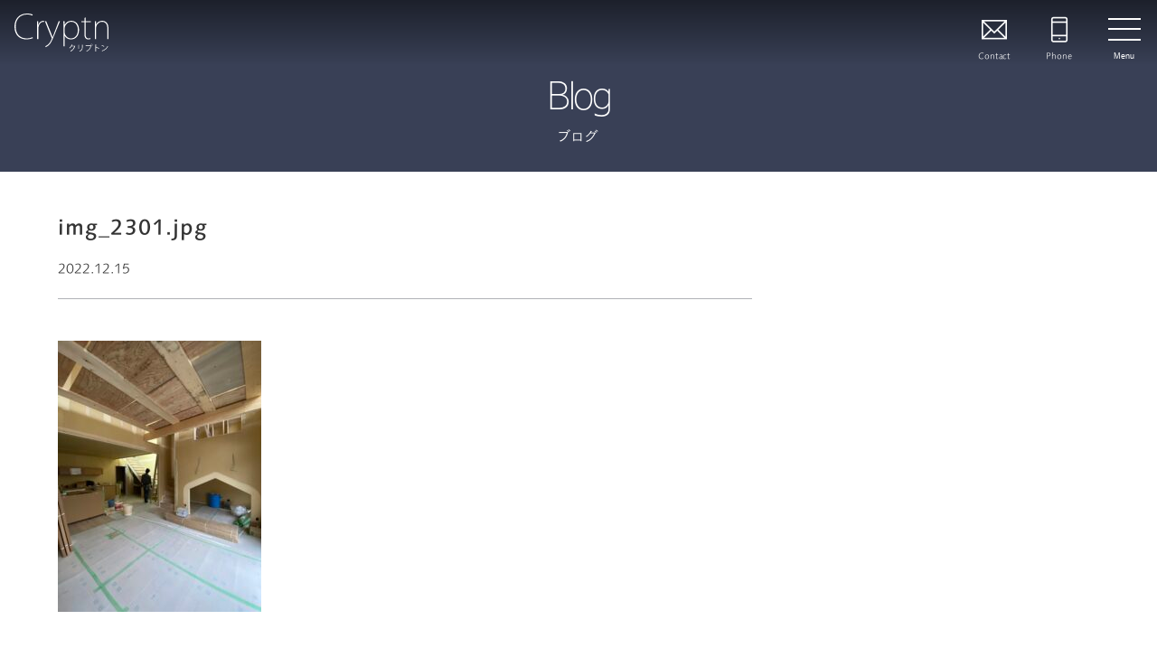

--- FILE ---
content_type: text/html; charset=UTF-8
request_url: https://www.cryptn.net/img_2301-jpg-2/
body_size: 14773
content:
<!doctype html>
<html lang="ja">
<head>
	<meta charset="UTF-8">
	<meta name="viewport" content="width=device-width, initial-scale=1">
	<meta http-equiv="x-ua-compatible" content="ie=edge">

	<title>img_2301.jpg &#8211; 株式会社Cryptn（クリプトン）</title>
<meta name='robots' content='max-image-preview:large' />
<link rel='dns-prefetch' href='//static.addtoany.com' />
<link rel='dns-prefetch' href='//www.googletagmanager.com' />
<link rel="alternate" type="application/rss+xml" title="株式会社Cryptn（クリプトン） &raquo; フィード" href="https://www.cryptn.net/feed/" />
<link rel="alternate" type="application/rss+xml" title="株式会社Cryptn（クリプトン） &raquo; コメントフィード" href="https://www.cryptn.net/comments/feed/" />
<link rel="alternate" title="oEmbed (JSON)" type="application/json+oembed" href="https://www.cryptn.net/wp-json/oembed/1.0/embed?url=https%3A%2F%2Fwww.cryptn.net%2Fimg_2301-jpg-2%2F" />
<link rel="alternate" title="oEmbed (XML)" type="text/xml+oembed" href="https://www.cryptn.net/wp-json/oembed/1.0/embed?url=https%3A%2F%2Fwww.cryptn.net%2Fimg_2301-jpg-2%2F&#038;format=xml" />
<style id='wp-img-auto-sizes-contain-inline-css'>
img:is([sizes=auto i],[sizes^="auto," i]){contain-intrinsic-size:3000px 1500px}
/*# sourceURL=wp-img-auto-sizes-contain-inline-css */
</style>
<style id='wp-emoji-styles-inline-css'>

	img.wp-smiley, img.emoji {
		display: inline !important;
		border: none !important;
		box-shadow: none !important;
		height: 1em !important;
		width: 1em !important;
		margin: 0 0.07em !important;
		vertical-align: -0.1em !important;
		background: none !important;
		padding: 0 !important;
	}
/*# sourceURL=wp-emoji-styles-inline-css */
</style>
<style id='wp-block-library-inline-css'>
:root{--wp-block-synced-color:#7a00df;--wp-block-synced-color--rgb:122,0,223;--wp-bound-block-color:var(--wp-block-synced-color);--wp-editor-canvas-background:#ddd;--wp-admin-theme-color:#007cba;--wp-admin-theme-color--rgb:0,124,186;--wp-admin-theme-color-darker-10:#006ba1;--wp-admin-theme-color-darker-10--rgb:0,107,160.5;--wp-admin-theme-color-darker-20:#005a87;--wp-admin-theme-color-darker-20--rgb:0,90,135;--wp-admin-border-width-focus:2px}@media (min-resolution:192dpi){:root{--wp-admin-border-width-focus:1.5px}}.wp-element-button{cursor:pointer}:root .has-very-light-gray-background-color{background-color:#eee}:root .has-very-dark-gray-background-color{background-color:#313131}:root .has-very-light-gray-color{color:#eee}:root .has-very-dark-gray-color{color:#313131}:root .has-vivid-green-cyan-to-vivid-cyan-blue-gradient-background{background:linear-gradient(135deg,#00d084,#0693e3)}:root .has-purple-crush-gradient-background{background:linear-gradient(135deg,#34e2e4,#4721fb 50%,#ab1dfe)}:root .has-hazy-dawn-gradient-background{background:linear-gradient(135deg,#faaca8,#dad0ec)}:root .has-subdued-olive-gradient-background{background:linear-gradient(135deg,#fafae1,#67a671)}:root .has-atomic-cream-gradient-background{background:linear-gradient(135deg,#fdd79a,#004a59)}:root .has-nightshade-gradient-background{background:linear-gradient(135deg,#330968,#31cdcf)}:root .has-midnight-gradient-background{background:linear-gradient(135deg,#020381,#2874fc)}:root{--wp--preset--font-size--normal:16px;--wp--preset--font-size--huge:42px}.has-regular-font-size{font-size:1em}.has-larger-font-size{font-size:2.625em}.has-normal-font-size{font-size:var(--wp--preset--font-size--normal)}.has-huge-font-size{font-size:var(--wp--preset--font-size--huge)}.has-text-align-center{text-align:center}.has-text-align-left{text-align:left}.has-text-align-right{text-align:right}.has-fit-text{white-space:nowrap!important}#end-resizable-editor-section{display:none}.aligncenter{clear:both}.items-justified-left{justify-content:flex-start}.items-justified-center{justify-content:center}.items-justified-right{justify-content:flex-end}.items-justified-space-between{justify-content:space-between}.screen-reader-text{border:0;clip-path:inset(50%);height:1px;margin:-1px;overflow:hidden;padding:0;position:absolute;width:1px;word-wrap:normal!important}.screen-reader-text:focus{background-color:#ddd;clip-path:none;color:#444;display:block;font-size:1em;height:auto;left:5px;line-height:normal;padding:15px 23px 14px;text-decoration:none;top:5px;width:auto;z-index:100000}html :where(.has-border-color){border-style:solid}html :where([style*=border-top-color]){border-top-style:solid}html :where([style*=border-right-color]){border-right-style:solid}html :where([style*=border-bottom-color]){border-bottom-style:solid}html :where([style*=border-left-color]){border-left-style:solid}html :where([style*=border-width]){border-style:solid}html :where([style*=border-top-width]){border-top-style:solid}html :where([style*=border-right-width]){border-right-style:solid}html :where([style*=border-bottom-width]){border-bottom-style:solid}html :where([style*=border-left-width]){border-left-style:solid}html :where(img[class*=wp-image-]){height:auto;max-width:100%}:where(figure){margin:0 0 1em}html :where(.is-position-sticky){--wp-admin--admin-bar--position-offset:var(--wp-admin--admin-bar--height,0px)}@media screen and (max-width:600px){html :where(.is-position-sticky){--wp-admin--admin-bar--position-offset:0px}}

/*# sourceURL=wp-block-library-inline-css */
</style><style id='global-styles-inline-css'>
:root{--wp--preset--aspect-ratio--square: 1;--wp--preset--aspect-ratio--4-3: 4/3;--wp--preset--aspect-ratio--3-4: 3/4;--wp--preset--aspect-ratio--3-2: 3/2;--wp--preset--aspect-ratio--2-3: 2/3;--wp--preset--aspect-ratio--16-9: 16/9;--wp--preset--aspect-ratio--9-16: 9/16;--wp--preset--color--black: #000000;--wp--preset--color--cyan-bluish-gray: #abb8c3;--wp--preset--color--white: #ffffff;--wp--preset--color--pale-pink: #f78da7;--wp--preset--color--vivid-red: #cf2e2e;--wp--preset--color--luminous-vivid-orange: #ff6900;--wp--preset--color--luminous-vivid-amber: #fcb900;--wp--preset--color--light-green-cyan: #7bdcb5;--wp--preset--color--vivid-green-cyan: #00d084;--wp--preset--color--pale-cyan-blue: #8ed1fc;--wp--preset--color--vivid-cyan-blue: #0693e3;--wp--preset--color--vivid-purple: #9b51e0;--wp--preset--color--default: #44494c;--wp--preset--color--default-fade: #b0b2b6;--wp--preset--color--first: #293046;--wp--preset--color--first-fade: #e9eef7;--wp--preset--color--second: #615b4b;--wp--preset--color--second-fade: #ece9de;--wp--preset--color--inverse: #fff;--wp--preset--gradient--vivid-cyan-blue-to-vivid-purple: linear-gradient(135deg,rgb(6,147,227) 0%,rgb(155,81,224) 100%);--wp--preset--gradient--light-green-cyan-to-vivid-green-cyan: linear-gradient(135deg,rgb(122,220,180) 0%,rgb(0,208,130) 100%);--wp--preset--gradient--luminous-vivid-amber-to-luminous-vivid-orange: linear-gradient(135deg,rgb(252,185,0) 0%,rgb(255,105,0) 100%);--wp--preset--gradient--luminous-vivid-orange-to-vivid-red: linear-gradient(135deg,rgb(255,105,0) 0%,rgb(207,46,46) 100%);--wp--preset--gradient--very-light-gray-to-cyan-bluish-gray: linear-gradient(135deg,rgb(238,238,238) 0%,rgb(169,184,195) 100%);--wp--preset--gradient--cool-to-warm-spectrum: linear-gradient(135deg,rgb(74,234,220) 0%,rgb(151,120,209) 20%,rgb(207,42,186) 40%,rgb(238,44,130) 60%,rgb(251,105,98) 80%,rgb(254,248,76) 100%);--wp--preset--gradient--blush-light-purple: linear-gradient(135deg,rgb(255,206,236) 0%,rgb(152,150,240) 100%);--wp--preset--gradient--blush-bordeaux: linear-gradient(135deg,rgb(254,205,165) 0%,rgb(254,45,45) 50%,rgb(107,0,62) 100%);--wp--preset--gradient--luminous-dusk: linear-gradient(135deg,rgb(255,203,112) 0%,rgb(199,81,192) 50%,rgb(65,88,208) 100%);--wp--preset--gradient--pale-ocean: linear-gradient(135deg,rgb(255,245,203) 0%,rgb(182,227,212) 50%,rgb(51,167,181) 100%);--wp--preset--gradient--electric-grass: linear-gradient(135deg,rgb(202,248,128) 0%,rgb(113,206,126) 100%);--wp--preset--gradient--midnight: linear-gradient(135deg,rgb(2,3,129) 0%,rgb(40,116,252) 100%);--wp--preset--font-size--small: 13px;--wp--preset--font-size--medium: 20px;--wp--preset--font-size--large: 36px;--wp--preset--font-size--x-large: 42px;--wp--preset--spacing--20: 0.44rem;--wp--preset--spacing--30: 0.67rem;--wp--preset--spacing--40: 1rem;--wp--preset--spacing--50: 1.5rem;--wp--preset--spacing--60: 2.25rem;--wp--preset--spacing--70: 3.38rem;--wp--preset--spacing--80: 5.06rem;--wp--preset--shadow--natural: 6px 6px 9px rgba(0, 0, 0, 0.2);--wp--preset--shadow--deep: 12px 12px 50px rgba(0, 0, 0, 0.4);--wp--preset--shadow--sharp: 6px 6px 0px rgba(0, 0, 0, 0.2);--wp--preset--shadow--outlined: 6px 6px 0px -3px rgb(255, 255, 255), 6px 6px rgb(0, 0, 0);--wp--preset--shadow--crisp: 6px 6px 0px rgb(0, 0, 0);}:where(.is-layout-flex){gap: 0.5em;}:where(.is-layout-grid){gap: 0.5em;}body .is-layout-flex{display: flex;}.is-layout-flex{flex-wrap: wrap;align-items: center;}.is-layout-flex > :is(*, div){margin: 0;}body .is-layout-grid{display: grid;}.is-layout-grid > :is(*, div){margin: 0;}:where(.wp-block-columns.is-layout-flex){gap: 2em;}:where(.wp-block-columns.is-layout-grid){gap: 2em;}:where(.wp-block-post-template.is-layout-flex){gap: 1.25em;}:where(.wp-block-post-template.is-layout-grid){gap: 1.25em;}.has-black-color{color: var(--wp--preset--color--black) !important;}.has-cyan-bluish-gray-color{color: var(--wp--preset--color--cyan-bluish-gray) !important;}.has-white-color{color: var(--wp--preset--color--white) !important;}.has-pale-pink-color{color: var(--wp--preset--color--pale-pink) !important;}.has-vivid-red-color{color: var(--wp--preset--color--vivid-red) !important;}.has-luminous-vivid-orange-color{color: var(--wp--preset--color--luminous-vivid-orange) !important;}.has-luminous-vivid-amber-color{color: var(--wp--preset--color--luminous-vivid-amber) !important;}.has-light-green-cyan-color{color: var(--wp--preset--color--light-green-cyan) !important;}.has-vivid-green-cyan-color{color: var(--wp--preset--color--vivid-green-cyan) !important;}.has-pale-cyan-blue-color{color: var(--wp--preset--color--pale-cyan-blue) !important;}.has-vivid-cyan-blue-color{color: var(--wp--preset--color--vivid-cyan-blue) !important;}.has-vivid-purple-color{color: var(--wp--preset--color--vivid-purple) !important;}.has-black-background-color{background-color: var(--wp--preset--color--black) !important;}.has-cyan-bluish-gray-background-color{background-color: var(--wp--preset--color--cyan-bluish-gray) !important;}.has-white-background-color{background-color: var(--wp--preset--color--white) !important;}.has-pale-pink-background-color{background-color: var(--wp--preset--color--pale-pink) !important;}.has-vivid-red-background-color{background-color: var(--wp--preset--color--vivid-red) !important;}.has-luminous-vivid-orange-background-color{background-color: var(--wp--preset--color--luminous-vivid-orange) !important;}.has-luminous-vivid-amber-background-color{background-color: var(--wp--preset--color--luminous-vivid-amber) !important;}.has-light-green-cyan-background-color{background-color: var(--wp--preset--color--light-green-cyan) !important;}.has-vivid-green-cyan-background-color{background-color: var(--wp--preset--color--vivid-green-cyan) !important;}.has-pale-cyan-blue-background-color{background-color: var(--wp--preset--color--pale-cyan-blue) !important;}.has-vivid-cyan-blue-background-color{background-color: var(--wp--preset--color--vivid-cyan-blue) !important;}.has-vivid-purple-background-color{background-color: var(--wp--preset--color--vivid-purple) !important;}.has-black-border-color{border-color: var(--wp--preset--color--black) !important;}.has-cyan-bluish-gray-border-color{border-color: var(--wp--preset--color--cyan-bluish-gray) !important;}.has-white-border-color{border-color: var(--wp--preset--color--white) !important;}.has-pale-pink-border-color{border-color: var(--wp--preset--color--pale-pink) !important;}.has-vivid-red-border-color{border-color: var(--wp--preset--color--vivid-red) !important;}.has-luminous-vivid-orange-border-color{border-color: var(--wp--preset--color--luminous-vivid-orange) !important;}.has-luminous-vivid-amber-border-color{border-color: var(--wp--preset--color--luminous-vivid-amber) !important;}.has-light-green-cyan-border-color{border-color: var(--wp--preset--color--light-green-cyan) !important;}.has-vivid-green-cyan-border-color{border-color: var(--wp--preset--color--vivid-green-cyan) !important;}.has-pale-cyan-blue-border-color{border-color: var(--wp--preset--color--pale-cyan-blue) !important;}.has-vivid-cyan-blue-border-color{border-color: var(--wp--preset--color--vivid-cyan-blue) !important;}.has-vivid-purple-border-color{border-color: var(--wp--preset--color--vivid-purple) !important;}.has-vivid-cyan-blue-to-vivid-purple-gradient-background{background: var(--wp--preset--gradient--vivid-cyan-blue-to-vivid-purple) !important;}.has-light-green-cyan-to-vivid-green-cyan-gradient-background{background: var(--wp--preset--gradient--light-green-cyan-to-vivid-green-cyan) !important;}.has-luminous-vivid-amber-to-luminous-vivid-orange-gradient-background{background: var(--wp--preset--gradient--luminous-vivid-amber-to-luminous-vivid-orange) !important;}.has-luminous-vivid-orange-to-vivid-red-gradient-background{background: var(--wp--preset--gradient--luminous-vivid-orange-to-vivid-red) !important;}.has-very-light-gray-to-cyan-bluish-gray-gradient-background{background: var(--wp--preset--gradient--very-light-gray-to-cyan-bluish-gray) !important;}.has-cool-to-warm-spectrum-gradient-background{background: var(--wp--preset--gradient--cool-to-warm-spectrum) !important;}.has-blush-light-purple-gradient-background{background: var(--wp--preset--gradient--blush-light-purple) !important;}.has-blush-bordeaux-gradient-background{background: var(--wp--preset--gradient--blush-bordeaux) !important;}.has-luminous-dusk-gradient-background{background: var(--wp--preset--gradient--luminous-dusk) !important;}.has-pale-ocean-gradient-background{background: var(--wp--preset--gradient--pale-ocean) !important;}.has-electric-grass-gradient-background{background: var(--wp--preset--gradient--electric-grass) !important;}.has-midnight-gradient-background{background: var(--wp--preset--gradient--midnight) !important;}.has-small-font-size{font-size: var(--wp--preset--font-size--small) !important;}.has-medium-font-size{font-size: var(--wp--preset--font-size--medium) !important;}.has-large-font-size{font-size: var(--wp--preset--font-size--large) !important;}.has-x-large-font-size{font-size: var(--wp--preset--font-size--x-large) !important;}
/*# sourceURL=global-styles-inline-css */
</style>

<style id='classic-theme-styles-inline-css'>
/*! This file is auto-generated */
.wp-block-button__link{color:#fff;background-color:#32373c;border-radius:9999px;box-shadow:none;text-decoration:none;padding:calc(.667em + 2px) calc(1.333em + 2px);font-size:1.125em}.wp-block-file__button{background:#32373c;color:#fff;text-decoration:none}
/*# sourceURL=/wp-includes/css/classic-themes.min.css */
</style>
<link rel='stylesheet' id='spider-css' href='https://www.cryptn.net/wordpress/wp-content/plugins/snow-monkey-blocks/dist/packages/spider/dist/css/spider.css?ver=1768982085' media='all' />
<link rel='stylesheet' id='snow-monkey-blocks-css' href='https://www.cryptn.net/wordpress/wp-content/plugins/snow-monkey-blocks/dist/css/blocks.css?ver=1768982085' media='all' />
<link rel='stylesheet' id='sass-basis-css' href='https://www.cryptn.net/wordpress/wp-content/plugins/snow-monkey-blocks/dist/css/fallback.css?ver=1768982085' media='all' />
<link rel='stylesheet' id='snow-monkey-blocks/nopro-css' href='https://www.cryptn.net/wordpress/wp-content/plugins/snow-monkey-blocks/dist/css/nopro.css?ver=1768982085' media='all' />
<link rel='stylesheet' id='snow-monkey-editor-css' href='https://www.cryptn.net/wordpress/wp-content/plugins/snow-monkey-editor/dist/css/app.css?ver=1763711692' media='all' />
<link rel='stylesheet' id='snow-monkey-editor@front-css' href='https://www.cryptn.net/wordpress/wp-content/plugins/snow-monkey-editor/dist/css/front.css?ver=1763711692' media='all' />
<link rel='stylesheet' id='snow-monkey-forms-css' href='https://www.cryptn.net/wordpress/wp-content/plugins/snow-monkey-forms/dist/css/app.css?ver=1769586886' media='all' />
<link rel='stylesheet' id='snow-monkey-blocks-spider-slider-style-css' href='https://www.cryptn.net/wordpress/wp-content/plugins/snow-monkey-blocks/dist/blocks/spider-slider/style-index.css?ver=1768982085' media='all' />
<link rel='stylesheet' id='snow-monkey-editor@view-css' href='https://www.cryptn.net/wordpress/wp-content/plugins/snow-monkey-editor/dist/css/view.css?ver=1763711692' media='all' />
<link rel='stylesheet' id='addtoany-css' href='https://www.cryptn.net/wordpress/wp-content/plugins/add-to-any/addtoany.min.css?ver=1.16' media='all' />
<link rel='stylesheet' id='ws-echo-themify-icons-css' href='https://www.cryptn.net/wordpress/wp-content/themes/cryptn2022/themify-icons/themify-icons.css?ver=20260130065035' media='all' />
<link rel='stylesheet' id='ws-echo-slick-css-css' href='https://www.cryptn.net/wordpress/wp-content/themes/cryptn2022/slick/slick.css?ver=20260130065035' media='all' />
<link rel='stylesheet' id='ws-echo-style-css' href='https://www.cryptn.net/wordpress/wp-content/themes/cryptn2022/style.css?ver=20260130065035' media='all' />
<link rel='stylesheet' id='ws-echo-style-echocss-css' href='https://www.cryptn.net/wordpress/wp-content/themes/housebuilder/css/echo.min.css?ver=20260130065035' media='all' />
<link rel='stylesheet' id='ws-echo-style-theme-css' href='https://www.cryptn.net/wordpress/wp-content/themes/cryptn2022/css/theme.css?ver=20260130065035' media='all' />
<script src="https://www.cryptn.net/wordpress/wp-content/plugins/snow-monkey-blocks/dist/js/fontawesome-all.js?ver=1768982085" id="fontawesome6-js" defer data-wp-strategy="defer"></script>
<script src="https://www.cryptn.net/wordpress/wp-content/plugins/snow-monkey-blocks/dist/packages/spider/dist/js/spider.js?ver=1768982085" id="spider-js" defer data-wp-strategy="defer"></script>
<script id="addtoany-core-js-before">
window.a2a_config=window.a2a_config||{};a2a_config.callbacks=[];a2a_config.overlays=[];a2a_config.templates={};a2a_localize = {
	Share: "共有",
	Save: "ブックマーク",
	Subscribe: "購読",
	Email: "メール",
	Bookmark: "ブックマーク",
	ShowAll: "すべて表示する",
	ShowLess: "小さく表示する",
	FindServices: "サービスを探す",
	FindAnyServiceToAddTo: "追加するサービスを今すぐ探す",
	PoweredBy: "Powered by",
	ShareViaEmail: "メールでシェアする",
	SubscribeViaEmail: "メールで購読する",
	BookmarkInYourBrowser: "ブラウザにブックマーク",
	BookmarkInstructions: "このページをブックマークするには、 Ctrl+D または \u2318+D を押下。",
	AddToYourFavorites: "お気に入りに追加",
	SendFromWebOrProgram: "任意のメールアドレスまたはメールプログラムから送信",
	EmailProgram: "メールプログラム",
	More: "詳細&#8230;",
	ThanksForSharing: "共有ありがとうございます !",
	ThanksForFollowing: "フォローありがとうございます !"
};

a2a_config.icon_color="#ffffff,#44494c";

//# sourceURL=addtoany-core-js-before
</script>
<script defer src="https://static.addtoany.com/menu/page.js" id="addtoany-core-js"></script>
<script src="https://www.cryptn.net/wordpress/wp-includes/js/jquery/jquery.min.js?ver=3.7.1" id="jquery-core-js"></script>
<script src="https://www.cryptn.net/wordpress/wp-includes/js/jquery/jquery-migrate.min.js?ver=3.4.1" id="jquery-migrate-js"></script>
<script defer src="https://www.cryptn.net/wordpress/wp-content/plugins/add-to-any/addtoany.min.js?ver=1.1" id="addtoany-jquery-js"></script>
<script src="https://www.cryptn.net/wordpress/wp-content/plugins/snow-monkey-editor/dist/js/app.js?ver=1763711692" id="snow-monkey-editor-js" defer data-wp-strategy="defer"></script>
<script src="https://www.cryptn.net/wordpress/wp-content/themes/housebuilder/js/ScrollTrigger.min.js?ver=6.9" id="ws-echo-js-ScrollTrigger-js"></script>
<script src="https://www.cryptn.net/wordpress/wp-content/themes/housebuilder/js/main.js?ver=20260130065035" id="ws-echo-js-main-js"></script>
<script src="https://www.cryptn.net/wordpress/wp-content/themes/cryptn2022/js/theme.js?ver=6.9" id="ws-echo-js-theme-js"></script>
<link rel="https://api.w.org/" href="https://www.cryptn.net/wp-json/" /><link rel="alternate" title="JSON" type="application/json" href="https://www.cryptn.net/wp-json/wp/v2/media/4732" /><link rel="EditURI" type="application/rsd+xml" title="RSD" href="https://www.cryptn.net/wordpress/xmlrpc.php?rsd" />
<meta name="generator" content="WordPress 6.9" />
<link rel="canonical" href="https://www.cryptn.net/img_2301-jpg-2/" />
<link rel='shortlink' href='https://www.cryptn.net/?p=4732' />
<meta name="generator" content="Site Kit by Google 1.171.0" /><style type="text/css">.saboxplugin-wrap{-webkit-box-sizing:border-box;-moz-box-sizing:border-box;-ms-box-sizing:border-box;box-sizing:border-box;border:1px solid #eee;width:100%;clear:both;display:block;overflow:hidden;word-wrap:break-word;position:relative}.saboxplugin-wrap .saboxplugin-gravatar{float:left;padding:0 20px 20px 20px}.saboxplugin-wrap .saboxplugin-gravatar img{max-width:100px;height:auto;border-radius:0;}.saboxplugin-wrap .saboxplugin-authorname{font-size:18px;line-height:1;margin:20px 0 0 20px;display:block}.saboxplugin-wrap .saboxplugin-authorname a{text-decoration:none}.saboxplugin-wrap .saboxplugin-authorname a:focus{outline:0}.saboxplugin-wrap .saboxplugin-desc{display:block;margin:5px 20px}.saboxplugin-wrap .saboxplugin-desc a{text-decoration:underline}.saboxplugin-wrap .saboxplugin-desc p{margin:5px 0 12px}.saboxplugin-wrap .saboxplugin-web{margin:0 20px 15px;text-align:left}.saboxplugin-wrap .sab-web-position{text-align:right}.saboxplugin-wrap .saboxplugin-web a{color:#ccc;text-decoration:none}.saboxplugin-wrap .saboxplugin-socials{position:relative;display:block;background:#fcfcfc;padding:5px;border-top:1px solid #eee}.saboxplugin-wrap .saboxplugin-socials a svg{width:20px;height:20px}.saboxplugin-wrap .saboxplugin-socials a svg .st2{fill:#fff; transform-origin:center center;}.saboxplugin-wrap .saboxplugin-socials a svg .st1{fill:rgba(0,0,0,.3)}.saboxplugin-wrap .saboxplugin-socials a:hover{opacity:.8;-webkit-transition:opacity .4s;-moz-transition:opacity .4s;-o-transition:opacity .4s;transition:opacity .4s;box-shadow:none!important;-webkit-box-shadow:none!important}.saboxplugin-wrap .saboxplugin-socials .saboxplugin-icon-color{box-shadow:none;padding:0;border:0;-webkit-transition:opacity .4s;-moz-transition:opacity .4s;-o-transition:opacity .4s;transition:opacity .4s;display:inline-block;color:#fff;font-size:0;text-decoration:inherit;margin:5px;-webkit-border-radius:0;-moz-border-radius:0;-ms-border-radius:0;-o-border-radius:0;border-radius:0;overflow:hidden}.saboxplugin-wrap .saboxplugin-socials .saboxplugin-icon-grey{text-decoration:inherit;box-shadow:none;position:relative;display:-moz-inline-stack;display:inline-block;vertical-align:middle;zoom:1;margin:10px 5px;color:#444;fill:#444}.clearfix:after,.clearfix:before{content:' ';display:table;line-height:0;clear:both}.ie7 .clearfix{zoom:1}.saboxplugin-socials.sabox-colored .saboxplugin-icon-color .sab-twitch{border-color:#38245c}.saboxplugin-socials.sabox-colored .saboxplugin-icon-color .sab-behance{border-color:#003eb0}.saboxplugin-socials.sabox-colored .saboxplugin-icon-color .sab-deviantart{border-color:#036824}.saboxplugin-socials.sabox-colored .saboxplugin-icon-color .sab-digg{border-color:#00327c}.saboxplugin-socials.sabox-colored .saboxplugin-icon-color .sab-dribbble{border-color:#ba1655}.saboxplugin-socials.sabox-colored .saboxplugin-icon-color .sab-facebook{border-color:#1e2e4f}.saboxplugin-socials.sabox-colored .saboxplugin-icon-color .sab-flickr{border-color:#003576}.saboxplugin-socials.sabox-colored .saboxplugin-icon-color .sab-github{border-color:#264874}.saboxplugin-socials.sabox-colored .saboxplugin-icon-color .sab-google{border-color:#0b51c5}.saboxplugin-socials.sabox-colored .saboxplugin-icon-color .sab-html5{border-color:#902e13}.saboxplugin-socials.sabox-colored .saboxplugin-icon-color .sab-instagram{border-color:#1630aa}.saboxplugin-socials.sabox-colored .saboxplugin-icon-color .sab-linkedin{border-color:#00344f}.saboxplugin-socials.sabox-colored .saboxplugin-icon-color .sab-pinterest{border-color:#5b040e}.saboxplugin-socials.sabox-colored .saboxplugin-icon-color .sab-reddit{border-color:#992900}.saboxplugin-socials.sabox-colored .saboxplugin-icon-color .sab-rss{border-color:#a43b0a}.saboxplugin-socials.sabox-colored .saboxplugin-icon-color .sab-sharethis{border-color:#5d8420}.saboxplugin-socials.sabox-colored .saboxplugin-icon-color .sab-soundcloud{border-color:#995200}.saboxplugin-socials.sabox-colored .saboxplugin-icon-color .sab-spotify{border-color:#0f612c}.saboxplugin-socials.sabox-colored .saboxplugin-icon-color .sab-stackoverflow{border-color:#a95009}.saboxplugin-socials.sabox-colored .saboxplugin-icon-color .sab-steam{border-color:#006388}.saboxplugin-socials.sabox-colored .saboxplugin-icon-color .sab-user_email{border-color:#b84e05}.saboxplugin-socials.sabox-colored .saboxplugin-icon-color .sab-tumblr{border-color:#10151b}.saboxplugin-socials.sabox-colored .saboxplugin-icon-color .sab-twitter{border-color:#0967a0}.saboxplugin-socials.sabox-colored .saboxplugin-icon-color .sab-vimeo{border-color:#0d7091}.saboxplugin-socials.sabox-colored .saboxplugin-icon-color .sab-windows{border-color:#003f71}.saboxplugin-socials.sabox-colored .saboxplugin-icon-color .sab-whatsapp{border-color:#003f71}.saboxplugin-socials.sabox-colored .saboxplugin-icon-color .sab-wordpress{border-color:#0f3647}.saboxplugin-socials.sabox-colored .saboxplugin-icon-color .sab-yahoo{border-color:#14002d}.saboxplugin-socials.sabox-colored .saboxplugin-icon-color .sab-youtube{border-color:#900}.saboxplugin-socials.sabox-colored .saboxplugin-icon-color .sab-xing{border-color:#000202}.saboxplugin-socials.sabox-colored .saboxplugin-icon-color .sab-mixcloud{border-color:#2475a0}.saboxplugin-socials.sabox-colored .saboxplugin-icon-color .sab-vk{border-color:#243549}.saboxplugin-socials.sabox-colored .saboxplugin-icon-color .sab-medium{border-color:#00452c}.saboxplugin-socials.sabox-colored .saboxplugin-icon-color .sab-quora{border-color:#420e00}.saboxplugin-socials.sabox-colored .saboxplugin-icon-color .sab-meetup{border-color:#9b181c}.saboxplugin-socials.sabox-colored .saboxplugin-icon-color .sab-goodreads{border-color:#000}.saboxplugin-socials.sabox-colored .saboxplugin-icon-color .sab-snapchat{border-color:#999700}.saboxplugin-socials.sabox-colored .saboxplugin-icon-color .sab-500px{border-color:#00557f}.saboxplugin-socials.sabox-colored .saboxplugin-icon-color .sab-mastodont{border-color:#185886}.sabox-plus-item{margin-bottom:20px}@media screen and (max-width:480px){.saboxplugin-wrap{text-align:center}.saboxplugin-wrap .saboxplugin-gravatar{float:none;padding:20px 0;text-align:center;margin:0 auto;display:block}.saboxplugin-wrap .saboxplugin-gravatar img{float:none;display:inline-block;display:-moz-inline-stack;vertical-align:middle;zoom:1}.saboxplugin-wrap .saboxplugin-desc{margin:0 10px 20px;text-align:center}.saboxplugin-wrap .saboxplugin-authorname{text-align:center;margin:10px 0 20px}}body .saboxplugin-authorname a,body .saboxplugin-authorname a:hover{box-shadow:none;-webkit-box-shadow:none}a.sab-profile-edit{font-size:16px!important;line-height:1!important}.sab-edit-settings a,a.sab-profile-edit{color:#0073aa!important;box-shadow:none!important;-webkit-box-shadow:none!important}.sab-edit-settings{margin-right:15px;position:absolute;right:0;z-index:2;bottom:10px;line-height:20px}.sab-edit-settings i{margin-left:5px}.saboxplugin-socials{line-height:1!important}.rtl .saboxplugin-wrap .saboxplugin-gravatar{float:right}.rtl .saboxplugin-wrap .saboxplugin-authorname{display:flex;align-items:center}.rtl .saboxplugin-wrap .saboxplugin-authorname .sab-profile-edit{margin-right:10px}.rtl .sab-edit-settings{right:auto;left:0}img.sab-custom-avatar{max-width:75px;}.saboxplugin-wrap {border-color:#394056;}.saboxplugin-wrap .saboxplugin-socials {border-color:#394056;}.saboxplugin-wrap .saboxplugin-authorname a,.saboxplugin-wrap .saboxplugin-authorname span {color:#394056;}.saboxplugin-wrap {margin-top:0px; margin-bottom:0px; padding: 0px 0px }.saboxplugin-wrap .saboxplugin-authorname {font-size:18px; line-height:25px;}.saboxplugin-wrap .saboxplugin-desc p, .saboxplugin-wrap .saboxplugin-desc {font-size:14px !important; line-height:21px !important;}.saboxplugin-wrap .saboxplugin-web {font-size:14px;}.saboxplugin-wrap .saboxplugin-socials a svg {width:18px;height:18px;}</style><script src="https://webfont.fontplus.jp/accessor/script/fontplus.js?nKJs-0-TROQ%3D&box=TsEj7zLcOTM%3D&pm=1&aa=1&ab=2"></script>
<link rel="apple-touch-icon" sizes="180x180" href="/share/apple-touch-icon.png">
<link rel="icon" type="image/png" sizes="32x32" href="/share/favicon-32x32.png">
<link rel="icon" type="image/png" sizes="16x16" href="/share/favicon-16x16.png">
<link rel="manifest" href="/share/site.webmanifest">
<link rel="shortcut icon" href="/share/favicon.ico">
<meta name="msapplication-TileColor" content="#363e54">
<meta name="msapplication-config" content="/share/browserconfig.xml">
<meta name="theme-color" content="#363e54">
<script>
window.addEventListener('load', function() {
    if ('serviceWorker' in navigator) {
        navigator.serviceWorker.register("/serviceWorker.js")
        .then(function(registration) {
            console.log("serviceWorker registed.");
        }).catch(function(error) {
            console.warn("serviceWorker error.", error);
        });
    }
});
</script>

<!-- Global site tag (gtag.js) - Google Analytics -->
<script async src="https://www.googletagmanager.com/gtag/js?id=G-R2TWYY11BC"></script>
<script>
  window.dataLayer = window.dataLayer || [];
  function gtag(){dataLayer.push(arguments);}
  gtag('js', new Date());

  gtag('config', 'G-R2TWYY11BC');
</script>
</head>

<body class="attachment wp-singular attachment-template-default single single-attachment postid-4732 attachmentid-4732 attachment-jpeg wp-embed-responsive wp-theme-housebuilder wp-child-theme-cryptn2022">
<div id="fb-root"></div>
<script async defer crossorigin="anonymous" src="https://connect.facebook.net/ja_JP/sdk.js#xfbml=1&version=v12.0&autoLogAppEvents=1" nonce="3p66mHCQ"></script>
<div id="echo-document">

	<header class="echo-p-header" role="banner">
		<div class="echo-p-header-contents">
						<p class="echo-p-header-title">
				<a href="https://www.cryptn.net/">
<svg xmlns="http://www.w3.org/2000/svg" viewBox="0 0 381.46 153.99"><g id="logo_2" data-name="logo 2"><g id="logo_1-2" data-name="logo 1"><path d="M74.92,99.4c-5.25,2.69-15.2,5.25-27.71,5.25C23.94,104.65,0,90,0,52.86,0,23.4,18.16,0,51,0,63.89,0,71,2.82,74.25,4.44l-1.89,3.9c-5.24-2.69-12.24-4.57-21-4.57C22.6,3.77,5,23,5,53.26c0,28.65,16.54,47.49,44.65,47.49,9,0,17.35-1.89,23.41-5Z"/><path d="M120,34a24.79,24.79,0,0,0-3.09-.27c-11.7,0-20,12.91-20,29.05v40.36H92.14V52.32c0-6.59-.14-14.25-.54-21.25H96l.27,15.07h.4c3-8.88,10.36-16.68,20.58-16.68a9.28,9.28,0,0,1,2.69.4Z"/><path d="M184.68,31.07,162.35,85.82c-14.79,37.25-20.31,42.9-35.64,50.57L125,132.62c19.9-7.8,26.36-31.34,26.36-31.74a10.07,10.07,0,0,0-.94-3l-26.9-66.85h5.38l20,49.63c2,5.25,3.63,9.55,5.65,15.2h.27c2.15-5.38,3.9-10.22,6.19-16.27l18.42-48.56Z"/><path d="M203.91,45.46a30.51,30.51,0,0,1,27-16c19,0,31.21,15.6,31.21,36.45,0,26.09-15.61,38.87-32.82,38.87a29.45,29.45,0,0,1-25.43-14.26h-.26V133h-4.71V53.94c0-9-.14-16-.54-22.87h4.84l.41,14.39Zm-.26,29.33c0,15.46,13.31,26.09,25.95,26.09,17.49,0,27.71-14.93,27.71-34.7,0-18.16-10.08-32.82-26.76-32.82s-26.9,15.87-26.9,27.3Z"/><path d="M284,17.89l4.7-2.15V31.07h21.26v4.17H288.65V84.87c0,9.15,3.5,15.88,11.3,15.88a21.18,21.18,0,0,0,7.94-1.35l1.08,3.5a23.26,23.26,0,0,1-9.29,1.75C285,104.65,284,91.73,284,83.26v-48H271.44V31.07H284Z"/><path d="M381.46,103.17h-4.7V60.26c0-13.86-5.38-26.77-21.26-26.77-14.39,0-24.21,13.45-24.21,24.62v45.06h-4.7V47.35c0-6.19-.14-10.76-.54-16.28h4.57l.4,13.45h.27a28.31,28.31,0,0,1,25.29-15.06c5.65,0,24.88,2.55,24.88,30.4Z"/><path d="M246.76,131.61a2.69,2.69,0,0,1-.49.46c-3.43,10.57-8.78,17.35-17.78,21.92a8.41,8.41,0,0,0-1.67-1.79,30.66,30.66,0,0,0,16.54-19.32H231.72a33.55,33.55,0,0,1-7.31,8.06,13.35,13.35,0,0,0-1.86-1.5A33.13,33.13,0,0,0,233,125.28l3.09.88c-.13.33-.52.43-.94.43-.65,1.43-1.34,2.8-2.09,4.11H244.5l.4-.2Z"/><path d="M259.19,143.45V127.6l3.09.2c0,.29-.26.52-.78.58v15.07Zm18.16-17.12c0,.32-.25.49-.78.55v10.38c0,6.85-2.35,13.11-11.71,16.73a9.35,9.35,0,0,0-1.7-1.76c9-3.36,11.06-8.94,11.06-15V126.13Z"/><path d="M288.45,129.36H309.2l.19-.1,2.22,1.7a.74.74,0,0,1-.39.29c-2.64,12.27-8.32,18.66-18.3,22.45a14,14,0,0,0-1.47-1.93c9.49-3.49,15-9.56,17.09-20.16H288.45Zm24.86-5.84a3.58,3.58,0,1,1-3.59,3.59A3.57,3.57,0,0,1,313.31,123.52Zm2.48,3.59a2.49,2.49,0,0,0-2.48-2.51,2.51,2.51,0,1,0,2.48,2.51Z"/><path d="M342.44,142.77A119.12,119.12,0,0,0,331,137.45v16.31h-2.45V125.41l3.3.2c0,.36-.3.59-.85.68v9.53l.49-.68a113.91,113.91,0,0,1,12.26,5.44Z"/><path d="M354.61,128.06a40.59,40.59,0,0,1,9.72,4.43l-1.24,2.06a41.35,41.35,0,0,0-9.53-4.54Zm-.13,22.6c11.58-3.58,19.28-10.08,23.19-19.11a12.74,12.74,0,0,0,2.12,1.33c-4.08,8.94-12,15.89-23.1,19.58a1.05,1.05,0,0,1-.45.75Z"/></g></g></svg>
				</a>
			</p><!-- /.echo-p-header-title -->
			
			<div class="echo-hidden-md-down echo-p-header-nav" role="navigation">
</div><!-- /.echo-p-header-nav -->

			<nav class="echo-p-header-button echo-nav">
				<ul class="echo-nav-list">

					<li class="echo-hidden-md-down echo-p-header-button-item echo-p-header-button-item-contact echo-nav-item">
						<a href="https://www.cryptn.net/contact/" class="echo-p-header-button-label echo-nav-label">
							<span class="ti-email"></span>
							<span class="echo-p-header-button-text">Contact</span>
						</a><!-- /.echo-button -->
					</li><!-- /.echo-nav-item -->

										<li class="echo-hidden-md-down echo-p-header-button-item echo-p-header-button-item-tel echo-nav-item">
						<a href="tel:0155-67-8007" class="echo-p-header-button-label echo-nav-label">
							<span class="ti-mobile"></span>
							<span class="echo-p-header-button-text">Phone</span>
						</a><!-- /.echo-button -->
					</li><!-- /.echo-nav-item -->
					
					<li class="echo-p-header-button-item echo-p-header-button-item-toggle echo-nav-item">
						<button id="mobilemenu-toggle" class="echo-nav-label echo-toggle echo-toggle-inverse js-toggle js-toggle-sync" data-toggle-target="#spmenu" data-toggle-sync=".js-toggle-sync" aria-expanded="false" aria-label="Menu">
							<span class="echo-toggle-line"></span>
							<span class="echo-p-header-button-text">Menu</span>
						</button>
					</li><!-- /.echo-nav-item -->

				</ul><!-- /.echo-nav-list -->
			</nav><!-- /.echo-p-header-button -->

		</div><!-- /.echo-p-header-contents -->
	</header><!-- /.echo-p-header -->
<div class="echo-p-pagehead">
		<p class="echo-p-pagehead-subtitle echo-title">Blog</p>
	<p class="echo-p-pagehead-title echo-title">ブログ</p>
	</div><!-- /.echo-p-pagehead -->
<div class="echo-p-content echo-p-content-2col">
	<main class="echo-p-main">
								<section class="echo-p-post echo-p-post-attachment post-4732 attachment type-attachment status-inherit hentry">
				<div class="echo-p-post-header">
					<h1 class="echo-p-post-title echo-title">img_2301.jpg</h1>
					<div class="echo-p-post-meta">
												<time class="echo-p-post-date" datetime="2022-12-15T20:17:48+09:00">2022.12.15</time>
					</div><!-- /.echo-p-post-meta -->
				</div><!-- /.echo-p-post-header -->

				<div class="echo-p-post-contents wp-blockeditor wp-blockeditor-lg">
					<p class="attachment"><a href='https://www.cryptn.net/wordpress/wp-content/uploads/2022/12/img_2301-1.jpg'><img fetchpriority="high" decoding="async" width="225" height="300" src="https://www.cryptn.net/wordpress/wp-content/uploads/2022/12/img_2301-1-225x300.jpg" class="attachment-medium size-medium" alt="" srcset="https://www.cryptn.net/wordpress/wp-content/uploads/2022/12/img_2301-1-225x300.jpg 225w, https://www.cryptn.net/wordpress/wp-content/uploads/2022/12/img_2301-1-768x1024.jpg 768w, https://www.cryptn.net/wordpress/wp-content/uploads/2022/12/img_2301-1-1152x1536.jpg 1152w, https://www.cryptn.net/wordpress/wp-content/uploads/2022/12/img_2301-1-240x320.jpg 240w, https://www.cryptn.net/wordpress/wp-content/uploads/2022/12/img_2301-1.jpg 1440w" sizes="(max-width: 225px) 100vw, 225px" /></a></p>
				</div><!-- /.echo-p-post-contents -->

				<div class="echo-p-post-footer">
					<div class="echo-serial">
						<nav class="echo-nav echo-nav-sm">
							<ul class="echo-nav-list">

								
								
							</ul>
						</nav><!-- /.echo-nav -->
					</div><!-- /.echo-serial -->

					<div class="echo-p-back echo-buttons">
						<div class="echo-buttons-item">
							<a href="https://www.cryptn.net/blog/" class="echo-button echo-button-lg">ブログトップページへ戻る</a>
						</div><!-- /.echo-buttons-item -->
					</div><!-- /.echo-p-back -->

				</div><!-- /.echo-p-post-footer -->
			</section><!-- /.echo-p-post -->
					
		
	</main><!-- /.echo-p-main -->
	<div class="echo-p-sub">

		<div class="echo-p-widgetarea echo-p-widgetarea-attachment-sub wp-blockeditor wp-blockeditor-sm">
					</div><!-- /.echo-p-widgetarea -->

	</div><!-- /.echo-p-sub -->
</div><!-- /.echo-p-content -->
	<footer class="echo-p-footer" role="contentinfo">

		<div class="echo-p-footer-nav" role="navigation">
<nav class="menu-%e3%82%b0%e3%83%ad%e3%83%bc%e3%83%90%e3%83%ab%e3%83%8a%e3%83%93%e3%82%b2%e3%83%bc%e3%82%b7%e3%83%a7%e3%83%b3-container"><ul class="echo-list echo-list-horizontal"><li id="menu-item-36" class="menu-item menu-item-type-custom menu-item-object-custom menu-item-36 echo-nav-item"><a href="/" title="ホーム" class="echo-nav-label">Home</a></li>
<li id="menu-item-2089" class="menu-item menu-item-type-post_type menu-item-object-page menu-item-2089 echo-nav-item"><a href="https://www.cryptn.net/design/" class="echo-nav-label">Design</a></li>
<li id="menu-item-2088" class="menu-item menu-item-type-post_type menu-item-object-page menu-item-2088 echo-nav-item"><a href="https://www.cryptn.net/quality/" class="echo-nav-label">Quality</a></li>
<li id="menu-item-39" class="menu-item menu-item-type-custom menu-item-object-custom menu-item-39 echo-nav-item"><a href="/works/" title="施工事例" class="echo-nav-label">Works</a></li>
<li id="menu-item-13" class="menu-item menu-item-type-post_type menu-item-object-page menu-item-13 echo-nav-item"><a href="https://www.cryptn.net/about/" title="会社案内" class="echo-nav-label">About</a></li>
<li id="menu-item-2032" class="menu-item menu-item-type-post_type menu-item-object-page current_page_parent menu-item-2032 echo-nav-item"><a href="https://www.cryptn.net/blog/" class="echo-nav-label">Blog</a></li>
<li id="menu-item-2091" class="menu-item menu-item-type-post_type menu-item-object-page menu-item-2091 echo-nav-item"><a href="https://www.cryptn.net/link/" class="echo-nav-label">Link</a></li>
</ul></nav></div><!-- /.echo-p-footer-nav -->

		<div class="echo-p-footer-contents">
			<div class="echo-p-footer-contents-inner">

								<div class="echo-p-widgetarea echo-p-widgetarea-footer-before wp-blockeditor wp-blockeditor-sm">
					<div class="widget widget-footer-before widget_block"><div class="echo-p-footer-lead">
<p>帯広の株式会社Cryptn（クリプトン）は自由設計の注文住宅会社です。帯広を中心に十勝圏で新築住宅やその他店舗などを設計施工。十勝２×４協会とともに高断熱高気密な住まいづくりを大前提に、顧客の要望、ライフスタイルを踏まえたワクワクするプランニングを得意としています。店舗、リフォーム・リノベーション・不動産事業も行っています。</p>
</div>
<div class="wp-block-snow-monkey-blocks-buttons smb-buttons is-content-justification-center echo-margin-y-0">
<div class="wp-block-snow-monkey-blocks-btn smb-btn-wrapper is-style-ghost"><a class="smb-btn" href="https://iezoom.jp/company/company-1907.html" target="_blank" rel="noopener noreferrer"><span class="smb-btn__label echo-text-sm">住宅情報サイト<strong>「いえズーム」</strong>参加中！<span class="ti-new-window echo-margin-left-xs"></span></span></a></div>
</div></div>				</div><!-- /.echo-p-widgetarea -->
				
				
				<p class="echo-p-footer-brand">
					<a href="https://www.cryptn.net/">
<svg xmlns="http://www.w3.org/2000/svg" viewBox="0 0 381.46 153.99"><g id="logo_2" data-name="logo 2"><g id="logo_1-2" data-name="logo 1"><path d="M74.92,99.4c-5.25,2.69-15.2,5.25-27.71,5.25C23.94,104.65,0,90,0,52.86,0,23.4,18.16,0,51,0,63.89,0,71,2.82,74.25,4.44l-1.89,3.9c-5.24-2.69-12.24-4.57-21-4.57C22.6,3.77,5,23,5,53.26c0,28.65,16.54,47.49,44.65,47.49,9,0,17.35-1.89,23.41-5Z"/><path d="M120,34a24.79,24.79,0,0,0-3.09-.27c-11.7,0-20,12.91-20,29.05v40.36H92.14V52.32c0-6.59-.14-14.25-.54-21.25H96l.27,15.07h.4c3-8.88,10.36-16.68,20.58-16.68a9.28,9.28,0,0,1,2.69.4Z"/><path d="M184.68,31.07,162.35,85.82c-14.79,37.25-20.31,42.9-35.64,50.57L125,132.62c19.9-7.8,26.36-31.34,26.36-31.74a10.07,10.07,0,0,0-.94-3l-26.9-66.85h5.38l20,49.63c2,5.25,3.63,9.55,5.65,15.2h.27c2.15-5.38,3.9-10.22,6.19-16.27l18.42-48.56Z"/><path d="M203.91,45.46a30.51,30.51,0,0,1,27-16c19,0,31.21,15.6,31.21,36.45,0,26.09-15.61,38.87-32.82,38.87a29.45,29.45,0,0,1-25.43-14.26h-.26V133h-4.71V53.94c0-9-.14-16-.54-22.87h4.84l.41,14.39Zm-.26,29.33c0,15.46,13.31,26.09,25.95,26.09,17.49,0,27.71-14.93,27.71-34.7,0-18.16-10.08-32.82-26.76-32.82s-26.9,15.87-26.9,27.3Z"/><path d="M284,17.89l4.7-2.15V31.07h21.26v4.17H288.65V84.87c0,9.15,3.5,15.88,11.3,15.88a21.18,21.18,0,0,0,7.94-1.35l1.08,3.5a23.26,23.26,0,0,1-9.29,1.75C285,104.65,284,91.73,284,83.26v-48H271.44V31.07H284Z"/><path d="M381.46,103.17h-4.7V60.26c0-13.86-5.38-26.77-21.26-26.77-14.39,0-24.21,13.45-24.21,24.62v45.06h-4.7V47.35c0-6.19-.14-10.76-.54-16.28h4.57l.4,13.45h.27a28.31,28.31,0,0,1,25.29-15.06c5.65,0,24.88,2.55,24.88,30.4Z"/><path d="M246.76,131.61a2.69,2.69,0,0,1-.49.46c-3.43,10.57-8.78,17.35-17.78,21.92a8.41,8.41,0,0,0-1.67-1.79,30.66,30.66,0,0,0,16.54-19.32H231.72a33.55,33.55,0,0,1-7.31,8.06,13.35,13.35,0,0,0-1.86-1.5A33.13,33.13,0,0,0,233,125.28l3.09.88c-.13.33-.52.43-.94.43-.65,1.43-1.34,2.8-2.09,4.11H244.5l.4-.2Z"/><path d="M259.19,143.45V127.6l3.09.2c0,.29-.26.52-.78.58v15.07Zm18.16-17.12c0,.32-.25.49-.78.55v10.38c0,6.85-2.35,13.11-11.71,16.73a9.35,9.35,0,0,0-1.7-1.76c9-3.36,11.06-8.94,11.06-15V126.13Z"/><path d="M288.45,129.36H309.2l.19-.1,2.22,1.7a.74.74,0,0,1-.39.29c-2.64,12.27-8.32,18.66-18.3,22.45a14,14,0,0,0-1.47-1.93c9.49-3.49,15-9.56,17.09-20.16H288.45Zm24.86-5.84a3.58,3.58,0,1,1-3.59,3.59A3.57,3.57,0,0,1,313.31,123.52Zm2.48,3.59a2.49,2.49,0,0,0-2.48-2.51,2.51,2.51,0,1,0,2.48,2.51Z"/><path d="M342.44,142.77A119.12,119.12,0,0,0,331,137.45v16.31h-2.45V125.41l3.3.2c0,.36-.3.59-.85.68v9.53l.49-.68a113.91,113.91,0,0,1,12.26,5.44Z"/><path d="M354.61,128.06a40.59,40.59,0,0,1,9.72,4.43l-1.24,2.06a41.35,41.35,0,0,0-9.53-4.54Zm-.13,22.6c11.58-3.58,19.28-10.08,23.19-19.11a12.74,12.74,0,0,0,2.12,1.33c-4.08,8.94-12,15.89-23.1,19.58a1.05,1.05,0,0,1-.45.75Z"/></g></g></svg>
					</a>
				</p><!-- /.echo-p-footer-brand -->

								<address class="echo-p-footer-address">
					〒080-0013　北海道帯広市西3条南1丁目15番地
										<span class="echo-p-footer-tel">
						<br>
						TEL: 0155-67-8007					</span><!-- /.echo-p-footer-tel -->
					
										<span class="echo-p-footer-fax">
						<br class="echo-hidden-md-up"><span class="echo-hidden-sm-down">　</span>
						FAX: 0155-67-8105					</span><!-- /.echo-p-footer-fax -->
									</address><!-- /.echo-p-footer-address -->
				
				<div class="echo-p-footer-button">
					<ul class="echo-list echo-list-horizontal">
						<li class="echo-hidden-md-down echo-p-footer-button-item echo-p-footer-button-item-mail echo-list-item">
							<a href="https://www.cryptn.net/contact/" class="echo-button echo-button-mail echo-button-sm">
								<span class="ti-email"></span>
								<span class="echo-sr">Contact</span>
							</a><!-- /.echo-button -->
						</li><!-- /.echo-list-item -->

												<li class="echo-hidden-md-down echo-p-footer-button-item echo-p-footer-button-item-tel echo-list-item">
							<a href="tel:0155-67-8007" class="echo-button echo-button-tel echo-button-sm">
								<span class="ti-mobile"></span>
								<span class="echo-sr">Phone</span>
							</a><!-- /.echo-button -->
						</li><!-- /.echo-list-item -->
						
						
												<li class="echo-p-footer-button-item echo-p-footer-button-item-facebook echo-list-item">
							<a href="https://www.facebook.com/cryptn2016/?fref=ts" target="_blank" class="echo-button echo-button-facebook echo-button-sm echo-button-circle">
								<i class="ti-facebook"></i>
								<span class="echo-sr">Facebook Page</span>
							</a><!-- /.echo-button -->
						</li><!-- /.echo-list-item -->
						
												<li class="echo-p-footer-button-item echo-p-footer-button-item-instagram echo-list-item">
							<a href="https://www.instagram.com/cryptn_inc/" target="_blank" class="echo-button echo-button-instagram echo-button-sm echo-button-circle">
								<i class="ti-instagram"></i>
								<span class="echo-sr">Instagram</span>
							</a><!-- /.echo-button -->
						</li><!-- /.echo-list-item -->
						
												<li class="echo-p-footer-button-item echo-p-footer-button-item-youtube echo-list-item">
							<a href="https://www.youtube.com/channel/UCiJ7dBymMark59NvRaLZk5w/" target="_blank" class="echo-button echo-button-youtube echo-button-sm echo-button-circle">
								<i class="ti-youtube"></i>
								<span class="echo-sr">YouTube</span>
							</a><!-- /.echo-button -->
						</li><!-- /.echo-list-item -->
						
					</ul><!-- /.echo-list -->
				</div><!-- /.echo-p-footer-button -->

				
			</div><!-- /.echo-p-footer-contents-inner -->
		</div><!-- /.echo-p-footer-contents -->

				<p class="echo-p-footer-copyright">©2022 Cryptn. All Rights Reserved.</p>
		
	</footer><!-- /.echo-p-footer -->

	<nav class="echo-hidden-lg-up echo-p-fixednav echo-nav">
	<ul class="echo-nav-list">

		<li class="echo-p-fixednav-item echo-p-fixednav-item-home echo-nav-item">
			<a href="https://www.cryptn.net/" class="echo-p-fixednav-label echo-nav-label">
				<span class="ti-home"></span>
				<span class="echo-p-fixednav-text">Home</span>
			</a><!-- /.echo-button -->
		</li><!-- /.echo-nav-item -->

		<li class="echo-p-fixednav-item echo-p-fixednav-item-contact echo-nav-item">
			<a href="https://www.cryptn.net/contact/" class="echo-p-fixednav-label echo-nav-label">
				<span class="ti-email"></span>
				<span class="echo-p-fixednav-text">Contact</span>
			</a><!-- /.echo-button -->
		</li><!-- /.echo-nav-item -->

				<li class="echo-p-fixednav-item echo-p-fixednav-item-tel echo-nav-item">
			<a href="tel:0155-67-8007" class="echo-p-fixednav-label echo-nav-label">
				<span class="ti-mobile"></span>
				<span class="echo-p-fixednav-text">Phone</span>
			</a><!-- /.echo-button -->
		</li><!-- /.echo-nav-item -->
		
	</ul><!-- /.echo-nav-list -->
</nav><!-- /.echo-p-fixednav -->
	<div class="echo-p-mobilemenu echo-overlay" id="spmenu" role="navigation" aria-expanded="false">
	<div class="echo-overlay-bg"></div>
	<div class="echo-overlay-contents">
		<nav class="echo-p-mobilemenu-nav echo-nav echo-nav-inverse echo-nav-fixed echo-nav-vertical"><ul class="echo-nav-list"><li class="menu-item menu-item-type-custom menu-item-object-custom menu-item-36 echo-nav-item"><a href="/" title="ホーム" class="echo-nav-label">Home</a></li>
<li class="menu-item menu-item-type-post_type menu-item-object-page menu-item-2089 echo-nav-item"><a href="https://www.cryptn.net/design/" class="echo-nav-label">Design</a></li>
<li class="menu-item menu-item-type-post_type menu-item-object-page menu-item-2088 echo-nav-item"><a href="https://www.cryptn.net/quality/" class="echo-nav-label">Quality</a></li>
<li class="menu-item menu-item-type-custom menu-item-object-custom menu-item-39 echo-nav-item"><a href="/works/" title="施工事例" class="echo-nav-label">Works</a></li>
<li class="menu-item menu-item-type-post_type menu-item-object-page menu-item-13 echo-nav-item"><a href="https://www.cryptn.net/about/" title="会社案内" class="echo-nav-label">About</a></li>
<li class="menu-item menu-item-type-post_type menu-item-object-page current_page_parent menu-item-2032 echo-nav-item"><a href="https://www.cryptn.net/blog/" class="echo-nav-label">Blog</a></li>
<li class="menu-item menu-item-type-post_type menu-item-object-page menu-item-2091 echo-nav-item"><a href="https://www.cryptn.net/link/" class="echo-nav-label">Link</a></li>
</ul></nav>
		
		<div class="echo-p-mobilemenu-close">
			<button class="echo-p-mobilemenu-close-button echo-button echo-button-lg echo-button-style-a echo-button-info js-toggle js-toggle-sync" data-toggle-target="#spmenu" data-toggle-sync=".js-toggle-sync" aria-expanded="true" aria-label="Close">
				<i class="echo-p-mobilemenu-close-icon"></i>
				Close
			</button>
		</div><!-- /.echo-p-mobilemenu-close -->

	</div><!-- /.echo-overlay-contents -->

</div><!-- /.echo-p-mobilemenu -->

</div><!-- /#echo-document -->

<script type="speculationrules">
{"prefetch":[{"source":"document","where":{"and":[{"href_matches":"/*"},{"not":{"href_matches":["/wordpress/wp-*.php","/wordpress/wp-admin/*","/wordpress/wp-content/uploads/*","/wordpress/wp-content/*","/wordpress/wp-content/plugins/*","/wordpress/wp-content/themes/cryptn2022/*","/wordpress/wp-content/themes/housebuilder/*","/*\\?(.+)"]}},{"not":{"selector_matches":"a[rel~=\"nofollow\"]"}},{"not":{"selector_matches":".no-prefetch, .no-prefetch a"}}]},"eagerness":"conservative"}]}
</script>
<script id="snow-monkey-forms-js-before">
var snowmonkeyforms = {"view_json_url":"https:\/\/www.cryptn.net\/wp-json\/snow-monkey-form\/v1\/view?ver=1769755835","nonce":"15dca633a6"}
//# sourceURL=snow-monkey-forms-js-before
</script>
<script src="https://www.cryptn.net/wordpress/wp-content/plugins/snow-monkey-forms/dist/js/app.js?ver=1769586886" id="snow-monkey-forms-js"></script>
<script id="snow-monkey-forms-js-after">
window.addEventListener(
	'load',
	function() {
		var form = document.querySelector( 'form.snow-monkey-form' );
		if (form) {
			form.addEventListener(
				'smf.submit',
				function(event) {
					if ('complete' === event.detail.status) {
						window.location.href = window.location.href + 'complete/';
					}
				}
			);
		}
	}
);
		
//# sourceURL=snow-monkey-forms-js-after
</script>
<script src="https://www.cryptn.net/wordpress/wp-content/themes/cryptn2022/slick/slick.min.js" id="ws-echo-slick-js-js"></script>
<script id="wp-emoji-settings" type="application/json">
{"baseUrl":"https://s.w.org/images/core/emoji/17.0.2/72x72/","ext":".png","svgUrl":"https://s.w.org/images/core/emoji/17.0.2/svg/","svgExt":".svg","source":{"concatemoji":"https://www.cryptn.net/wordpress/wp-includes/js/wp-emoji-release.min.js?ver=6.9"}}
</script>
<script type="module">
/*! This file is auto-generated */
const a=JSON.parse(document.getElementById("wp-emoji-settings").textContent),o=(window._wpemojiSettings=a,"wpEmojiSettingsSupports"),s=["flag","emoji"];function i(e){try{var t={supportTests:e,timestamp:(new Date).valueOf()};sessionStorage.setItem(o,JSON.stringify(t))}catch(e){}}function c(e,t,n){e.clearRect(0,0,e.canvas.width,e.canvas.height),e.fillText(t,0,0);t=new Uint32Array(e.getImageData(0,0,e.canvas.width,e.canvas.height).data);e.clearRect(0,0,e.canvas.width,e.canvas.height),e.fillText(n,0,0);const a=new Uint32Array(e.getImageData(0,0,e.canvas.width,e.canvas.height).data);return t.every((e,t)=>e===a[t])}function p(e,t){e.clearRect(0,0,e.canvas.width,e.canvas.height),e.fillText(t,0,0);var n=e.getImageData(16,16,1,1);for(let e=0;e<n.data.length;e++)if(0!==n.data[e])return!1;return!0}function u(e,t,n,a){switch(t){case"flag":return n(e,"\ud83c\udff3\ufe0f\u200d\u26a7\ufe0f","\ud83c\udff3\ufe0f\u200b\u26a7\ufe0f")?!1:!n(e,"\ud83c\udde8\ud83c\uddf6","\ud83c\udde8\u200b\ud83c\uddf6")&&!n(e,"\ud83c\udff4\udb40\udc67\udb40\udc62\udb40\udc65\udb40\udc6e\udb40\udc67\udb40\udc7f","\ud83c\udff4\u200b\udb40\udc67\u200b\udb40\udc62\u200b\udb40\udc65\u200b\udb40\udc6e\u200b\udb40\udc67\u200b\udb40\udc7f");case"emoji":return!a(e,"\ud83e\u1fac8")}return!1}function f(e,t,n,a){let r;const o=(r="undefined"!=typeof WorkerGlobalScope&&self instanceof WorkerGlobalScope?new OffscreenCanvas(300,150):document.createElement("canvas")).getContext("2d",{willReadFrequently:!0}),s=(o.textBaseline="top",o.font="600 32px Arial",{});return e.forEach(e=>{s[e]=t(o,e,n,a)}),s}function r(e){var t=document.createElement("script");t.src=e,t.defer=!0,document.head.appendChild(t)}a.supports={everything:!0,everythingExceptFlag:!0},new Promise(t=>{let n=function(){try{var e=JSON.parse(sessionStorage.getItem(o));if("object"==typeof e&&"number"==typeof e.timestamp&&(new Date).valueOf()<e.timestamp+604800&&"object"==typeof e.supportTests)return e.supportTests}catch(e){}return null}();if(!n){if("undefined"!=typeof Worker&&"undefined"!=typeof OffscreenCanvas&&"undefined"!=typeof URL&&URL.createObjectURL&&"undefined"!=typeof Blob)try{var e="postMessage("+f.toString()+"("+[JSON.stringify(s),u.toString(),c.toString(),p.toString()].join(",")+"));",a=new Blob([e],{type:"text/javascript"});const r=new Worker(URL.createObjectURL(a),{name:"wpTestEmojiSupports"});return void(r.onmessage=e=>{i(n=e.data),r.terminate(),t(n)})}catch(e){}i(n=f(s,u,c,p))}t(n)}).then(e=>{for(const n in e)a.supports[n]=e[n],a.supports.everything=a.supports.everything&&a.supports[n],"flag"!==n&&(a.supports.everythingExceptFlag=a.supports.everythingExceptFlag&&a.supports[n]);var t;a.supports.everythingExceptFlag=a.supports.everythingExceptFlag&&!a.supports.flag,a.supports.everything||((t=a.source||{}).concatemoji?r(t.concatemoji):t.wpemoji&&t.twemoji&&(r(t.twemoji),r(t.wpemoji)))});
//# sourceURL=https://www.cryptn.net/wordpress/wp-includes/js/wp-emoji-loader.min.js
</script>

</body>
</html>

<!--
Performance optimized by W3 Total Cache. Learn more: https://www.boldgrid.com/w3-total-cache/?utm_source=w3tc&utm_medium=footer_comment&utm_campaign=free_plugin


Served from: www.cryptn.net @ 2026-01-30 15:50:35 by W3 Total Cache
-->

--- FILE ---
content_type: text/css
request_url: https://www.cryptn.net/wordpress/wp-content/themes/cryptn2022/css/theme.css?ver=20260130065035
body_size: 21768
content:
.air-datepicker-cell.-day-.-other-month-,.air-datepicker-cell.-year-.-other-decade-{color:var(--adp-color-other-month)}.air-datepicker-cell.-day-.-other-month-:hover,.air-datepicker-cell.-year-.-other-decade-:hover{color:var(--adp-color-other-month-hover)}.-disabled-.-focus-.air-datepicker-cell.-day-.-other-month-,.-disabled-.-focus-.air-datepicker-cell.-year-.-other-decade-{color:var(--adp-color-other-month)}.-selected-.air-datepicker-cell.-day-.-other-month-,.-selected-.air-datepicker-cell.-year-.-other-decade-{color:#fff;background:var(--adp-background-color-selected-other-month)}.-selected-.-focus-.air-datepicker-cell.-day-.-other-month-,.-selected-.-focus-.air-datepicker-cell.-year-.-other-decade-{background:var(--adp-background-color-selected-other-month-focused)}.-in-range-.air-datepicker-cell.-day-.-other-month-,.-in-range-.air-datepicker-cell.-year-.-other-decade-{background-color:var(--adp-background-color-in-range);color:var(--adp-color)}.-in-range-.-focus-.air-datepicker-cell.-day-.-other-month-,.-in-range-.-focus-.air-datepicker-cell.-year-.-other-decade-{background-color:var(--adp-background-color-in-range-focused)}.air-datepicker-cell.-day-.-other-month-:empty,.air-datepicker-cell.-year-.-other-decade-:empty{background:none;border:none}.air-datepicker-cell{border-radius:var(--adp-cell-border-radius);box-sizing:border-box;cursor:pointer;display:flex;position:relative;align-items:center;justify-content:center;z-index:1}.air-datepicker-cell.-focus-{background:var(--adp-background-color-hover)}.air-datepicker-cell.-current-{color:var(--adp-color-current-date)}.air-datepicker-cell.-current-.-focus-{color:var(--adp-color)}.air-datepicker-cell.-current-.-in-range-{color:var(--adp-color-current-date)}.air-datepicker-cell.-disabled-{cursor:default;color:var(--adp-color-disabled)}.air-datepicker-cell.-disabled-.-focus-{color:var(--adp-color-disabled)}.air-datepicker-cell.-disabled-.-in-range-{color:var(--adp-color-disabled-in-range)}.air-datepicker-cell.-disabled-.-current-.-focus-{color:var(--adp-color-disabled)}.air-datepicker-cell.-in-range-{background:var(--adp-cell-background-color-in-range);border-radius:0}.air-datepicker-cell.-in-range-:hover{background:var(--adp-cell-background-color-in-range-hover)}.air-datepicker-cell.-range-from-{border:1px solid var(--adp-cell-border-color-in-range);background-color:var(--adp-cell-background-color-in-range);border-radius:var(--adp-cell-border-radius) 0 0 var(--adp-cell-border-radius)}.air-datepicker-cell.-range-to-{border:1px solid var(--adp-cell-border-color-in-range);background-color:var(--adp-cell-background-color-in-range);border-radius:0 var(--adp-cell-border-radius) var(--adp-cell-border-radius) 0}.air-datepicker-cell.-range-to-.-range-from-{border-radius:var(--adp-cell-border-radius)}.air-datepicker-cell.-selected-{color:#fff;border:none;background:var(--adp-cell-background-color-selected)}.air-datepicker-cell.-selected-.-current-{color:#fff;background:var(--adp-cell-background-color-selected)}.air-datepicker-cell.-selected-.-focus-{background:var(--adp-cell-background-color-selected-hover)}

.air-datepicker-body{transition:all var(--adp-transition-duration) var(--adp-transition-ease)}.air-datepicker-body.-hidden-{display:none}.air-datepicker-body--day-names{display:grid;grid-template-columns:repeat(7, var(--adp-day-cell-width));margin:8px 0 3px}.air-datepicker-body--day-name{color:var(--adp-day-name-color);display:flex;align-items:center;justify-content:center;flex:1;text-align:center;text-transform:uppercase;font-size:.8em}.air-datepicker-body--cells{display:grid}.air-datepicker-body--cells.-days-{grid-template-columns:repeat(7, var(--adp-day-cell-width));grid-auto-rows:var(--adp-day-cell-height)}.air-datepicker-body--cells.-months-{grid-template-columns:repeat(3, 1fr);grid-auto-rows:var(--adp-month-cell-height)}.air-datepicker-body--cells.-years-{grid-template-columns:repeat(4, 1fr);grid-auto-rows:var(--adp-year-cell-height)}

.air-datepicker-nav{display:flex;justify-content:space-between;border-bottom:1px solid var(--adp-border-color-inner);min-height:var(--adp-nav-height);padding:var(--adp-padding);box-sizing:content-box}.-only-timepicker- .air-datepicker-nav{display:none}.air-datepicker-nav--title,.air-datepicker-nav--action{display:flex;cursor:pointer;align-items:center;justify-content:center}.air-datepicker-nav--action{width:var(--adp-nav-action-size);border-radius:var(--adp-border-radius);-webkit-user-select:none;-moz-user-select:none;user-select:none}.air-datepicker-nav--action:hover{background:var(--adp-background-color-hover)}.air-datepicker-nav--action:active{background:var(--adp-background-color-active)}.air-datepicker-nav--action.-disabled-{visibility:hidden}.air-datepicker-nav--action svg{width:32px;height:32px}.air-datepicker-nav--action path{fill:none;stroke:var(--adp-nav-arrow-color);stroke-width:2px}.air-datepicker-nav--title{border-radius:var(--adp-border-radius);padding:0 8px}.air-datepicker-nav--title i{font-style:normal;color:var(--adp-nav-color-secondary);margin-left:.3em}.air-datepicker-nav--title:hover{background:var(--adp-background-color-hover)}.air-datepicker-nav--title:active{background:var(--adp-background-color-active)}.air-datepicker-nav--title.-disabled-{cursor:default;background:none}

.air-datepicker-buttons{display:grid;grid-auto-columns:1fr;grid-auto-flow:column}.air-datepicker-button{display:inline-flex;color:var(--adp-btn-color);border-radius:var(--adp-btn-border-radius);cursor:pointer;height:var(--adp-btn-height);border:none;background:rgba(255,255,255,0)}.air-datepicker-button:hover{color:var(--adp-btn-color-hover);background:var(--adp-btn-background-color-hover)}.air-datepicker-button:focus{color:var(--adp-btn-color-hover);background:var(--adp-btn-background-color-hover);outline:none}.air-datepicker-button:active{background:var(--adp-btn-background-color-active)}.air-datepicker-button span{outline:none;display:flex;align-items:center;justify-content:center;width:100%;height:100%}

.air-datepicker-time{display:grid;grid-template-columns:-webkit-max-content 1fr;grid-template-columns:max-content 1fr;grid-column-gap:12px;align-items:center;position:relative;padding:0 var(--adp-time-padding-inner)}.-only-timepicker- .air-datepicker-time{border-top:none}.air-datepicker-time--current{display:flex;align-items:center;flex:1;font-size:14px;text-align:center}.air-datepicker-time--current-colon{margin:0 2px 3px;line-height:1}.air-datepicker-time--current-hours,.air-datepicker-time--current-minutes{line-height:1;font-size:19px;font-family:"Century Gothic", CenturyGothic, AppleGothic, sans-serif;position:relative;z-index:1}.air-datepicker-time--current-hours:after,.air-datepicker-time--current-minutes:after{content:'';background:var(--adp-background-color-hover);border-radius:var(--adp-border-radius);position:absolute;left:-2px;top:-3px;right:-2px;bottom:-2px;z-index:-1;opacity:0}.air-datepicker-time--current-hours.-focus-:after,.air-datepicker-time--current-minutes.-focus-:after{opacity:1}.air-datepicker-time--current-ampm{text-transform:uppercase;align-self:flex-end;color:var(--adp-time-day-period-color);margin-left:6px;font-size:11px;margin-bottom:1px}.air-datepicker-time--row{display:flex;align-items:center;font-size:11px;height:17px;background:linear-gradient(to right, var(--adp-time-track-color), var(--adp-time-track-color)) left 50%/100% var(--adp-time-track-height) no-repeat}.air-datepicker-time--row:first-child{margin-bottom:4px}.air-datepicker-time--row input[type='range']{background:none;cursor:pointer;flex:1;height:100%;padding:0;margin:0;-webkit-appearance:none}.air-datepicker-time--row input[type='range']::-webkit-slider-thumb{-webkit-appearance:none}.air-datepicker-time--row input[type='range']::-ms-tooltip{display:none}.air-datepicker-time--row input[type='range']:hover::-webkit-slider-thumb{border-color:var(--adp-time-track-color-hover)}.air-datepicker-time--row input[type='range']:hover::-moz-range-thumb{border-color:var(--adp-time-track-color-hover)}.air-datepicker-time--row input[type='range']:hover::-ms-thumb{border-color:var(--adp-time-track-color-hover)}.air-datepicker-time--row input[type='range']:focus{outline:none}.air-datepicker-time--row input[type='range']:focus::-webkit-slider-thumb{background:var(--adp-cell-background-color-selected);border-color:var(--adp-cell-background-color-selected)}.air-datepicker-time--row input[type='range']:focus::-moz-range-thumb{background:var(--adp-cell-background-color-selected);border-color:var(--adp-cell-background-color-selected)}.air-datepicker-time--row input[type='range']:focus::-ms-thumb{background:var(--adp-cell-background-color-selected);border-color:var(--adp-cell-background-color-selected)}.air-datepicker-time--row input[type='range']::-webkit-slider-thumb{box-sizing:border-box;height:12px;width:12px;border-radius:3px;border:1px solid var(--adp-time-track-color);background:#fff;cursor:pointer;-webkit-transition:background var(--adp-transition-duration);transition:background var(--adp-transition-duration)}.air-datepicker-time--row input[type='range']::-moz-range-thumb{box-sizing:border-box;height:12px;width:12px;border-radius:3px;border:1px solid var(--adp-time-track-color);background:#fff;cursor:pointer;-moz-transition:background var(--adp-transition-duration);transition:background var(--adp-transition-duration)}.air-datepicker-time--row input[type='range']::-ms-thumb{box-sizing:border-box;height:12px;width:12px;border-radius:3px;border:1px solid var(--adp-time-track-color);background:#fff;cursor:pointer;-ms-transition:background var(--adp-transition-duration);transition:background var(--adp-transition-duration)}.air-datepicker-time--row input[type='range']::-webkit-slider-thumb{margin-top:calc(var(--adp-time-thumb-size) / 2 * -1)}.air-datepicker-time--row input[type='range']::-webkit-slider-runnable-track{border:none;height:var(--adp-time-track-height);cursor:pointer;color:transparent;background:transparent}.air-datepicker-time--row input[type='range']::-moz-range-track{border:none;height:var(--adp-time-track-height);cursor:pointer;color:transparent;background:transparent}.air-datepicker-time--row input[type='range']::-ms-track{border:none;height:var(--adp-time-track-height);cursor:pointer;color:transparent;background:transparent}.air-datepicker-time--row input[type='range']::-ms-fill-lower{background:transparent}.air-datepicker-time--row input[type='range']::-ms-fill-upper{background:transparent}

.air-datepicker{--adp-font-family: -apple-system, BlinkMacSystemFont, "Segoe UI", Roboto, Helvetica, Arial, sans-serif, "Apple Color Emoji", "Segoe UI Emoji", "Segoe UI Symbol";--adp-font-size: 14px;--adp-width: 246px;--adp-z-index: 100;--adp-padding: 4px;--adp-grid-areas:
    'nav'
    'body'
    'timepicker'
    'buttons';--adp-transition-duration: .3s;--adp-transition-ease: ease-out;--adp-transition-offset: 8px;--adp-background-color: #fff;--adp-background-color-hover: #f0f0f0;--adp-background-color-active: #eaeaea;--adp-background-color-in-range: rgba(92, 196, 239, .1);--adp-background-color-in-range-focused: rgba(92, 196, 239, .2);--adp-background-color-selected-other-month-focused: #8ad5f4;--adp-background-color-selected-other-month: #a2ddf6;--adp-color: #4a4a4a;--adp-color-secondary: #9c9c9c;--adp-accent-color: #4eb5e6;--adp-color-current-date: var(--adp-accent-color);--adp-color-other-month: #dedede;--adp-color-disabled: #aeaeae;--adp-color-disabled-in-range: #939393;--adp-color-other-month-hover: #c5c5c5;--adp-border-color: #dbdbdb;--adp-border-color-inner: #efefef;--adp-border-radius: 4px;--adp-border-color-inline: #d7d7d7;--adp-nav-height: 32px;--adp-nav-arrow-color: var(--adp-color-secondary);--adp-nav-action-size: 32px;--adp-nav-color-secondary: var(--adp-color-secondary);--adp-day-name-color: #ff9a19;--adp-day-cell-width: 1fr;--adp-day-cell-height: 32px;--adp-month-cell-height: 42px;--adp-year-cell-height: 56px;--adp-pointer-size: 10px;--adp-poiner-border-radius: 2px;--adp-pointer-offset: 14px;--adp-cell-border-radius: 4px;--adp-cell-background-color-selected: #5cc4ef;--adp-cell-background-color-selected-hover: #45bced;--adp-cell-background-color-in-range: rgba(92, 196, 239, 0.1);--adp-cell-background-color-in-range-hover: rgba(92, 196, 239, 0.2);--adp-cell-border-color-in-range: var(--adp-cell-background-color-selected);--adp-btn-height: 32px;--adp-btn-color: var(--adp-accent-color);--adp-btn-color-hover: var(--adp-color);--adp-btn-border-radius: var(--adp-border-radius);--adp-btn-background-color-hover: var(--adp-background-color-hover);--adp-btn-background-color-active: var(--adp-background-color-active);--adp-time-track-height: 1px;--adp-time-track-color: #dedede;--adp-time-track-color-hover: #b1b1b1;--adp-time-thumb-size: 12px;--adp-time-padding-inner: 10px;--adp-time-day-period-color: var(--adp-color-secondary);--adp-mobile-font-size: 16px;--adp-mobile-nav-height: 40px;--adp-mobile-width: 320px;--adp-mobile-day-cell-height: 38px;--adp-mobile-month-cell-height: 48px;--adp-mobile-year-cell-height: 64px}.air-datepicker-overlay{--adp-overlay-background-color: rgba(0, 0, 0, .3);--adp-overlay-transition-duration: .3s;--adp-overlay-transition-ease: ease-out;--adp-overlay-z-index: 99}

.air-datepicker{background:var(--adp-background-color);border:1px solid var(--adp-border-color);box-shadow:0 4px 12px rgba(0,0,0,0.15);border-radius:var(--adp-border-radius);box-sizing:content-box;display:grid;grid-template-columns:1fr;grid-template-rows:repeat(4, -webkit-max-content);grid-template-rows:repeat(4, max-content);grid-template-areas:var(--adp-grid-areas);font-family:var(--adp-font-family),sans-serif;font-size:var(--adp-font-size);color:var(--adp-color);width:var(--adp-width);position:absolute;transition:opacity var(--adp-transition-duration) var(--adp-transition-ease),transform var(--adp-transition-duration) var(--adp-transition-ease);z-index:var(--adp-z-index)}.air-datepicker:not(.-custom-position-){opacity:0}.air-datepicker.-from-top-{transform:translateY(calc(var(--adp-transition-offset) * -1))}.air-datepicker.-from-right-{transform:translateX(var(--adp-transition-offset))}.air-datepicker.-from-bottom-{transform:translateY(var(--adp-transition-offset))}.air-datepicker.-from-left-{transform:translateX(calc(var(--adp-transition-offset) * -1))}.air-datepicker.-active-:not(.-custom-position-){transform:translate(0, 0);opacity:1}.air-datepicker.-active-.-custom-position-{transition:none}.air-datepicker.-inline-{border-color:var(--adp-border-color-inline);box-shadow:none;position:static;left:auto;right:auto;opacity:1;transform:none}.air-datepicker.-inline- .air-datepicker--pointer{display:none}.air-datepicker.-is-mobile-{--adp-font-size: var(--adp-mobile-font-size);--adp-day-cell-height: var(--adp-mobile-day-cell-height);--adp-month-cell-height: var(--adp-mobile-month-cell-height);--adp-year-cell-height: var(--adp-mobile-year-cell-height);--adp-nav-height: var(--adp-mobile-nav-height);--adp-nav-action-size: var(--adp-mobile-nav-height);position:fixed;width:var(--adp-mobile-width);border:none}.air-datepicker.-is-mobile- *{-webkit-tap-highlight-color:transparent}.air-datepicker.-is-mobile- .air-datepicker--pointer{display:none}.air-datepicker.-is-mobile-:not(.-custom-position-){transform:translate(-50%, calc(-50% + var(--adp-transition-offset)))}.air-datepicker.-is-mobile-.-active-:not(.-custom-position-){transform:translate(-50%, -50%)}.air-datepicker.-custom-position-{transition:none}.air-datepicker-global-container{position:absolute;left:0;top:0}.air-datepicker--pointer{--pointer-half-size: calc(var(--adp-pointer-size) / 2);position:absolute;width:var(--adp-pointer-size);height:var(--adp-pointer-size);z-index:-1}.air-datepicker--pointer:after{content:'';position:absolute;background:#fff;border-top:1px solid var(--adp-border-color-inline);border-right:1px solid var(--adp-border-color-inline);border-top-right-radius:var(--adp-poiner-border-radius);width:var(--adp-pointer-size);height:var(--adp-pointer-size);box-sizing:border-box}.-top-left- .air-datepicker--pointer,.-top-center- .air-datepicker--pointer,.-top-right- .air-datepicker--pointer,[data-popper-placement^='top'] .air-datepicker--pointer{top:calc(100% - var(--pointer-half-size) + 1px)}.-top-left- .air-datepicker--pointer:after,.-top-center- .air-datepicker--pointer:after,.-top-right- .air-datepicker--pointer:after,[data-popper-placement^='top'] .air-datepicker--pointer:after{transform:rotate(135deg)}.-right-top- .air-datepicker--pointer,.-right-center- .air-datepicker--pointer,.-right-bottom- .air-datepicker--pointer,[data-popper-placement^='right'] .air-datepicker--pointer{right:calc(100% - var(--pointer-half-size) + 1px)}.-right-top- .air-datepicker--pointer:after,.-right-center- .air-datepicker--pointer:after,.-right-bottom- .air-datepicker--pointer:after,[data-popper-placement^='right'] .air-datepicker--pointer:after{transform:rotate(225deg)}.-bottom-left- .air-datepicker--pointer,.-bottom-center- .air-datepicker--pointer,.-bottom-right- .air-datepicker--pointer,[data-popper-placement^='bottom'] .air-datepicker--pointer{bottom:calc(100% - var(--pointer-half-size) + 1px)}.-bottom-left- .air-datepicker--pointer:after,.-bottom-center- .air-datepicker--pointer:after,.-bottom-right- .air-datepicker--pointer:after,[data-popper-placement^='bottom'] .air-datepicker--pointer:after{transform:rotate(315deg)}.-left-top- .air-datepicker--pointer,.-left-center- .air-datepicker--pointer,.-left-bottom- .air-datepicker--pointer,[data-popper-placement^='left'] .air-datepicker--pointer{left:calc(100% - var(--pointer-half-size) + 1px)}.-left-top- .air-datepicker--pointer:after,.-left-center- .air-datepicker--pointer:after,.-left-bottom- .air-datepicker--pointer:after,[data-popper-placement^='left'] .air-datepicker--pointer:after{transform:rotate(45deg)}.-top-left- .air-datepicker--pointer,.-bottom-left- .air-datepicker--pointer{left:var(--adp-pointer-offset)}.-top-right- .air-datepicker--pointer,.-bottom-right- .air-datepicker--pointer{right:var(--adp-pointer-offset)}.-top-center- .air-datepicker--pointer,.-bottom-center- .air-datepicker--pointer{left:calc(50% - var(--adp-pointer-size) / 2)}.-left-top- .air-datepicker--pointer,.-right-top- .air-datepicker--pointer{top:var(--adp-pointer-offset)}.-left-bottom- .air-datepicker--pointer,.-right-bottom- .air-datepicker--pointer{bottom:var(--adp-pointer-offset)}.-left-center- .air-datepicker--pointer,.-right-center- .air-datepicker--pointer{top:calc(50% - var(--adp-pointer-size) / 2)}.air-datepicker--navigation{grid-area:nav}.air-datepicker--content{box-sizing:content-box;padding:var(--adp-padding);grid-area:body}.-only-timepicker- .air-datepicker--content{display:none}.air-datepicker--time{grid-area:timepicker}.air-datepicker--buttons{grid-area:buttons}.air-datepicker--buttons,.air-datepicker--time{padding:var(--adp-padding);border-top:1px solid var(--adp-border-color-inner)}.air-datepicker-overlay{position:fixed;background:var(--adp-overlay-background-color);left:0;top:0;width:0;height:0;opacity:0;transition:opacity var(--adp-overlay-transition-duration) var(--adp-overlay-transition-ease),left 0s,height 0s,width 0s;transition-delay:0s,var(--adp-overlay-transition-duration),var(--adp-overlay-transition-duration),var(--adp-overlay-transition-duration);z-index:var(--adp-overlay-z-index)}.air-datepicker-overlay.-active-{opacity:1;width:100%;height:100%;transition:opacity var(--adp-overlay-transition-duration) var(--adp-overlay-transition-ease),height 0s,width 0s}


/*!
 * cryptn : theme.css
 *
 */a{color:#404550}a:hover,a:focus{color:#404550}.echo-checkbox:not(.is-error) .echo-checkbox-icon{background-color:#fff;border-color:#404550}.echo-checkbox:not(.is-error) input[type=checkbox]:checked+.echo-checkbox-icon{background-color:#404550;border-color:#404550}.echo-checkbox:not(.is-error) input[type=checkbox]:checked+.echo-checkbox-icon:after{border-bottom-color:#fff;border-right-color:#fff}.echo-checkbox.is-error{color:#b43f2a}.echo-checkbox.is-error .echo-checkbox-icon{background-color:#fff;border-color:#b43f2a}.echo-checkbox.is-error input[type=checkbox]:checked+.echo-checkbox-icon{background-color:#b43f2a;border-color:#b43f2a}.echo-checkbox.is-error input[type=checkbox]:checked+.echo-checkbox-icon:after{border-bottom-color:#fff;border-right-color:#fff}.echo-button-style-a{color:#fff;background-color:#404550;border-color:#404550}.echo-button-style-a:hover,.echo-button-style-a:focus,.echo-button-style-a:active{color:#404550;background-color:transparent;border-color:#404550}a:hover .echo-button-style-a,a:focus .echo-button-style-a,a:active .echo-button-style-a{color:#404550;background-color:transparent;border-color:#404550}.echo-button-style-a.disabled:hover,.echo-button-style-a.disabled.hover,.echo-button-style-a.disabled:focus,.echo-button-style-a.disabled.focus,.echo-button-style-a:disabled:hover,.echo-button-style-a:disabled.hover,.echo-button-style-a:disabled:focus,.echo-button-style-a:disabled.focus,fieldset[disabled] .echo-button-style-a:hover,fieldset[disabled] .echo-button-style-a.hover,fieldset[disabled] .echo-button-style-a:focus,fieldset[disabled] .echo-button-style-a.focus{color:#fff;background-color:#404550;border-color:#404550}.echo-button-style-a.echo-button-info{color:#fff;background-color:#394056;border-color:#394056}.echo-button-style-a.echo-button-info:hover,.echo-button-style-a.echo-button-info:focus,.echo-button-style-a.echo-button-info:active{color:#404550;background-color:transparent;border-color:#394056}a:hover .echo-button-style-a.echo-button-info,a:focus .echo-button-style-a.echo-button-info,a:active .echo-button-style-a.echo-button-info{color:#404550;background-color:transparent;border-color:#394056}.echo-button-style-a.echo-button-info.disabled:hover,.echo-button-style-a.echo-button-info.disabled.hover,.echo-button-style-a.echo-button-info.disabled:focus,.echo-button-style-a.echo-button-info.disabled.focus,.echo-button-style-a.echo-button-info:disabled:hover,.echo-button-style-a.echo-button-info:disabled.hover,.echo-button-style-a.echo-button-info:disabled:focus,.echo-button-style-a.echo-button-info:disabled.focus,fieldset[disabled] .echo-button-style-a.echo-button-info:hover,fieldset[disabled] .echo-button-style-a.echo-button-info.hover,fieldset[disabled] .echo-button-style-a.echo-button-info:focus,fieldset[disabled] .echo-button-style-a.echo-button-info.focus{color:#fff;background-color:#394056;border-color:#394056}.echo-button-style-a.echo-button-important{color:#fff;background-color:#b43f2a;border-color:#b43f2a}.echo-button-style-a.echo-button-important:hover,.echo-button-style-a.echo-button-important:focus,.echo-button-style-a.echo-button-important:active{color:#404550;background-color:transparent;border-color:#b43f2a}a:hover .echo-button-style-a.echo-button-important,a:focus .echo-button-style-a.echo-button-important,a:active .echo-button-style-a.echo-button-important{color:#404550;background-color:transparent;border-color:#b43f2a}.echo-button-style-a.echo-button-important.disabled:hover,.echo-button-style-a.echo-button-important.disabled.hover,.echo-button-style-a.echo-button-important.disabled:focus,.echo-button-style-a.echo-button-important.disabled.focus,.echo-button-style-a.echo-button-important:disabled:hover,.echo-button-style-a.echo-button-important:disabled.hover,.echo-button-style-a.echo-button-important:disabled:focus,.echo-button-style-a.echo-button-important:disabled.focus,fieldset[disabled] .echo-button-style-a.echo-button-important:hover,fieldset[disabled] .echo-button-style-a.echo-button-important.hover,fieldset[disabled] .echo-button-style-a.echo-button-important:focus,fieldset[disabled] .echo-button-style-a.echo-button-important.focus{color:#fff;background-color:#b43f2a;border-color:#b43f2a}.echo-button-style-a.echo-button-inverse{color:#404550;background-color:#fff;border-color:#fff}.echo-button-style-a.echo-button-inverse:hover,.echo-button-style-a.echo-button-inverse:focus,.echo-button-style-a.echo-button-inverse:active{color:#fff;background-color:transparent;border-color:#fff}a:hover .echo-button-style-a.echo-button-inverse,a:focus .echo-button-style-a.echo-button-inverse,a:active .echo-button-style-a.echo-button-inverse{color:#fff;background-color:transparent;border-color:#fff}.echo-button-style-a.echo-button-inverse.disabled:hover,.echo-button-style-a.echo-button-inverse.disabled.hover,.echo-button-style-a.echo-button-inverse.disabled:focus,.echo-button-style-a.echo-button-inverse.disabled.focus,.echo-button-style-a.echo-button-inverse:disabled:hover,.echo-button-style-a.echo-button-inverse:disabled.hover,.echo-button-style-a.echo-button-inverse:disabled:focus,.echo-button-style-a.echo-button-inverse:disabled.focus,fieldset[disabled] .echo-button-style-a.echo-button-inverse:hover,fieldset[disabled] .echo-button-style-a.echo-button-inverse.hover,fieldset[disabled] .echo-button-style-a.echo-button-inverse:focus,fieldset[disabled] .echo-button-style-a.echo-button-inverse.focus{color:#404550;background-color:#fff;border-color:#fff}.echo-button-style-b{color:#404550;background-color:transparent;border-color:#404550}.echo-button-style-b:hover,.echo-button-style-b:focus,.echo-button-style-b:active{color:#fff;background-color:#404550;border-color:#404550}a:hover .echo-button-style-b,a:focus .echo-button-style-b,a:active .echo-button-style-b{color:#fff;background-color:#404550;border-color:#404550}.echo-button-style-b.disabled:hover,.echo-button-style-b.disabled.hover,.echo-button-style-b.disabled:focus,.echo-button-style-b.disabled.focus,.echo-button-style-b:disabled:hover,.echo-button-style-b:disabled.hover,.echo-button-style-b:disabled:focus,.echo-button-style-b:disabled.focus,fieldset[disabled] .echo-button-style-b:hover,fieldset[disabled] .echo-button-style-b.hover,fieldset[disabled] .echo-button-style-b:focus,fieldset[disabled] .echo-button-style-b.focus{color:#404550;background-color:transparent;border-color:#404550}.echo-button-style-b.echo-button-info{color:#404550;background-color:transparent;border-color:#394056}.echo-button-style-b.echo-button-info:hover,.echo-button-style-b.echo-button-info:focus,.echo-button-style-b.echo-button-info:active{color:#fff;background-color:#394056;border-color:transparent}a:hover .echo-button-style-b.echo-button-info,a:focus .echo-button-style-b.echo-button-info,a:active .echo-button-style-b.echo-button-info{color:#fff;background-color:#394056;border-color:transparent}.echo-button-style-b.echo-button-info.disabled:hover,.echo-button-style-b.echo-button-info.disabled.hover,.echo-button-style-b.echo-button-info.disabled:focus,.echo-button-style-b.echo-button-info.disabled.focus,.echo-button-style-b.echo-button-info:disabled:hover,.echo-button-style-b.echo-button-info:disabled.hover,.echo-button-style-b.echo-button-info:disabled:focus,.echo-button-style-b.echo-button-info:disabled.focus,fieldset[disabled] .echo-button-style-b.echo-button-info:hover,fieldset[disabled] .echo-button-style-b.echo-button-info.hover,fieldset[disabled] .echo-button-style-b.echo-button-info:focus,fieldset[disabled] .echo-button-style-b.echo-button-info.focus{color:#404550;background-color:transparent;border-color:#394056}.echo-button-style-b.echo-button-important{color:#404550;background-color:transparent;border-color:#b43f2a}.echo-button-style-b.echo-button-important:hover,.echo-button-style-b.echo-button-important:focus,.echo-button-style-b.echo-button-important:active{color:#fff;background-color:#b43f2a;border-color:transparent}a:hover .echo-button-style-b.echo-button-important,a:focus .echo-button-style-b.echo-button-important,a:active .echo-button-style-b.echo-button-important{color:#fff;background-color:#b43f2a;border-color:transparent}.echo-button-style-b.echo-button-important.disabled:hover,.echo-button-style-b.echo-button-important.disabled.hover,.echo-button-style-b.echo-button-important.disabled:focus,.echo-button-style-b.echo-button-important.disabled.focus,.echo-button-style-b.echo-button-important:disabled:hover,.echo-button-style-b.echo-button-important:disabled.hover,.echo-button-style-b.echo-button-important:disabled:focus,.echo-button-style-b.echo-button-important:disabled.focus,fieldset[disabled] .echo-button-style-b.echo-button-important:hover,fieldset[disabled] .echo-button-style-b.echo-button-important.hover,fieldset[disabled] .echo-button-style-b.echo-button-important:focus,fieldset[disabled] .echo-button-style-b.echo-button-important.focus{color:#404550;background-color:transparent;border-color:#b43f2a}.echo-button-style-b.echo-button-inverse{color:#fff;background-color:transparent;border-color:#fff}.echo-button-style-b.echo-button-inverse:hover,.echo-button-style-b.echo-button-inverse:focus,.echo-button-style-b.echo-button-inverse:active{color:#404550;background-color:#fff;border-color:transparent}a:hover .echo-button-style-b.echo-button-inverse,a:focus .echo-button-style-b.echo-button-inverse,a:active .echo-button-style-b.echo-button-inverse{color:#404550;background-color:#fff;border-color:transparent}.echo-button-style-b.echo-button-inverse.disabled:hover,.echo-button-style-b.echo-button-inverse.disabled.hover,.echo-button-style-b.echo-button-inverse.disabled:focus,.echo-button-style-b.echo-button-inverse.disabled.focus,.echo-button-style-b.echo-button-inverse:disabled:hover,.echo-button-style-b.echo-button-inverse:disabled.hover,.echo-button-style-b.echo-button-inverse:disabled:focus,.echo-button-style-b.echo-button-inverse:disabled.focus,fieldset[disabled] .echo-button-style-b.echo-button-inverse:hover,fieldset[disabled] .echo-button-style-b.echo-button-inverse.hover,fieldset[disabled] .echo-button-style-b.echo-button-inverse:focus,fieldset[disabled] .echo-button-style-b.echo-button-inverse.focus{color:#fff;background-color:transparent;border-color:#fff}.echo-label-style-a.echo-label-info{color:#fff;background-color:#394056;border-color:#394056}a.echo-label-style-a.echo-label-info:hover,a.echo-label-style-a.echo-label-info:focus,a.echo-label-style-a.echo-label-info:active{color:#404550;background-color:transparent;border-color:#394056}.echo-label-style-a.echo-label-important{color:#fff;background-color:#b43f2a;border-color:#b43f2a}a.echo-label-style-a.echo-label-important:hover,a.echo-label-style-a.echo-label-important:focus,a.echo-label-style-a.echo-label-important:active{color:#404550;background-color:transparent;border-color:#b43f2a}.echo-label-style-a.echo-label-inverse{color:#404550;background-color:#fff;border-color:#fff}a.echo-label-style-a.echo-label-inverse:hover,a.echo-label-style-a.echo-label-inverse:focus,a.echo-label-style-a.echo-label-inverse:active{color:#fff;background-color:transparent;border-color:#fff}.echo-label-style-b.echo-label-info{color:#404550;background-color:#edf4f6;border-color:transparent}a.echo-label-style-b.echo-label-info:hover,a.echo-label-style-b.echo-label-info:focus,a.echo-label-style-b.echo-label-info:active{color:#fff;background-color:#394056;border-color:transparent}.echo-label-style-b.echo-label-important{color:#404550;background-color:#f7edeb;border-color:transparent}a.echo-label-style-b.echo-label-important:hover,a.echo-label-style-b.echo-label-important:focus,a.echo-label-style-b.echo-label-important:active{color:#fff;background-color:#b43f2a;border-color:transparent}.echo-label-style-b.echo-label-inverse{color:#fff;background-color:rgba(255,255,255,.15);border-color:transparent}a.echo-label-style-b.echo-label-inverse:hover,a.echo-label-style-b.echo-label-inverse:focus,a.echo-label-style-b.echo-label-inverse:active{color:#404550;background-color:#fff;border-color:transparent}.echo-nav-label{color:#404550;background-color:transparent}a.echo-nav-label:hover,a.echo-nav-label:focus{color:#404550;background-color:#e4e7ec}.echo-nav-label.is-current{color:#fff;background-color:#394056}.echo-nav-label.is-current:hover,.echo-nav-label.is-current:focus,.echo-nav-label.is-current:active{color:#fff;background-color:#394056}.echo-nav-inverse{background-color:transparent}.echo-nav-inverse .echo-nav-label{color:#fff;background-color:transparent}.echo-nav-inverse a.echo-nav-label:hover,.echo-nav-inverse a.echo-nav-label:focus{color:#fff;background-color:rgba(255,255,255,.15)}.echo-nav-inverse .echo-nav-label.is-current{color:#404550;background-color:#fff}.echo-nav-inverse .echo-nav-label.is-current:hover,.echo-nav-inverse .echo-nav-label.is-current:focus,.echo-nav-inverse .echo-nav-label.is-current:active{color:#404550;background-color:#fff}.echo-radio:not(.is-error) .echo-radio-icon{background-color:#fff;border-color:#404550}.echo-radio:not(.is-error) input[type=radio]:checked+.echo-radio-icon{background-color:transparent;border-color:#404550}.echo-radio:not(.is-error) input[type=radio]:checked+.echo-radio-icon:after{background-color:#404550}.echo-radio.is-error .echo-radio-icon{color:#b43f2a;background-color:#fff;border-color:#b43f2a}.echo-radio.is-error input[type=radio]:checked+.echo-radio-icon{background-color:#fff;border-color:#b43f2a}.echo-radio.is-error input[type=radio]:checked+.echo-radio-icon:after{background-color:#b43f2a}.echo-title-style-c:after,.echo-title-style-d:after,.echo-title-style-f:after{background-color:#404550}.echo-title-style-e{background-color:#e4e7ec}.echo-toggle:not(.echo-toggle-inverse){color:#404550;background-color:transparent}.echo-toggle:not(.echo-toggle-inverse) .echo-toggle-line:before,.echo-toggle:not(.echo-toggle-inverse) .echo-toggle-line:after{background-color:#404550}.echo-toggle:not(.echo-toggle-inverse):hover,.echo-toggle:not(.echo-toggle-inverse):focus{color:#404550;background-color:#e4e7ec}.echo-toggle:not(.echo-toggle-inverse):hover .echo-toggle-line:before,.echo-toggle:not(.echo-toggle-inverse):hover .echo-toggle-line:after,.echo-toggle:not(.echo-toggle-inverse):focus .echo-toggle-line:before,.echo-toggle:not(.echo-toggle-inverse):focus .echo-toggle-line:after{background-color:#404550}.echo-toggle:not(.echo-toggle-inverse)[aria-expanded=false] .echo-toggle-line{background-color:#404550}.echo-toggle:not(.echo-toggle-inverse)[aria-expanded=false]:hover .echo-toggle-line,.echo-toggle:not(.echo-toggle-inverse)[aria-expanded=false]:focus .echo-toggle-line{background-color:#404550}.echo-toggle-inverse{color:#fff;background-color:transparent}.echo-toggle-inverse .echo-toggle-line:before,.echo-toggle-inverse .echo-toggle-line:after{background-color:#fff}.echo-toggle-inverse:hover,.echo-toggle-inverse:focus{color:#fff;background-color:rgba(255,255,255,.15)}.echo-toggle-inverse:hover .echo-toggle-line:before,.echo-toggle-inverse:hover .echo-toggle-line:after,.echo-toggle-inverse:focus .echo-toggle-line:before,.echo-toggle-inverse:focus .echo-toggle-line:after{background-color:#fff}.echo-toggle-inverse[aria-expanded=false] .echo-toggle-line{background-color:#fff}.echo-toggle-inverse[aria-expanded=false]:hover .echo-toggle-line,.echo-toggle-inverse[aria-expanded=false]:focus .echo-toggle-line{background-color:#fff}.echo-alert-info{color:#293046;border-color:#394056;background-color:#edf4f6}.echo-alert-important{color:#b43f2a;border-color:#b43f2a;background-color:#f7edeb}.echo-alert-inverse{color:#fff;border-color:#fff;background-color:rgba(255,255,255,.15)}.echo-box-style-a.echo-box-info{background-color:#edf4f6}.echo-box-style-a.echo-box-important{background-color:#f7edeb}.echo-box-style-a.echo-box-inverse{color:#fff;background-color:rgba(255,255,255,.15)}.echo-box-style-b.echo-box-info{border-color:#394056}.echo-box-style-b.echo-box-important{border-color:#b43f2a}.echo-box-style-b.echo-box-inverse{color:#fff;border-color:#fff}.echo-paginate .echo-nav-item.prev .echo-nav-label:after,.echo-paginate .echo-nav-item.next .echo-nav-label:after{border-top-color:currentcolor;border-left-color:currentcolor}.echo-paginate .echo-nav:not(.echo-nav-inverse) .echo-nav-item.is-current .echo-nav-label{background-color:#394056;border-color:#404550;color:#fff}.echo-paginate .echo-nav:not(.echo-nav-inverse) a.echo-nav-label{background-color:transparent;border-color:#404550;color:#404550}.echo-paginate .echo-nav:not(.echo-nav-inverse) a.echo-nav-label:hover,.echo-paginate .echo-nav:not(.echo-nav-inverse) a.echo-nav-label:focus{background-color:#e4e7ec;border-color:#404550;color:#404550}.echo-paginate .echo-nav-inverse .echo-nav-item.is-current .echo-nav-label{background-color:#fff;border-color:#fff;color:#404550}.echo-paginate .echo-nav-inverse a.echo-nav-label{background-color:transparent;border-color:#fff;color:#fff}.echo-paginate .echo-nav-inverse a.echo-nav-label:hover,.echo-paginate .echo-nav-inverse a.echo-nav-label:focus{background-color:rgba(255,255,255,.15);border-color:#fff;color:#fff}.echo-serial .echo-nav-item.prev .echo-nav-label:after,.echo-serial .echo-nav-item.next .echo-nav-label:after{border-top-color:currentcolor;border-left-color:currentcolor}.echo-step .echo-nav.echo-nav-vertical .echo-nav-label{border-color:transparent}.echo-step .echo-nav.echo-nav-vertical .echo-nav-label:not(.is-current):hover,.echo-step .echo-nav.echo-nav-vertical .echo-nav-label:not(.is-current):focus,.echo-step .echo-nav.echo-nav-vertical .echo-nav-label:not(.is-current):active{background-color:#e4e7ec}.echo-step .echo-nav.echo-nav-vertical .echo-nav-label.is-current{color:#404550;background-color:transparent;border-color:#404550}.echo-step .echo-nav.echo-nav-vertical ol.echo-nav-list .echo-nav-label:before{background-color:#e4e7ec}.echo-step .echo-nav.echo-nav-vertical ol.echo-nav-list .echo-nav-label.is-current:before{color:#fff;background-color:#394056}.echo-topicpath:after{background:linear-gradient(90deg, rgba(255, 255, 255, 0) 0%, white 100%)}.echo-topicpath .echo-nav-item:not(:first-child):before{border-top-color:currentcolor;border-left-color:currentcolor}#echo-document .echo-bg-default{background-color:#404550}#echo-document .echo-bg-default:not(.echo-bg-fade){color:#fff}#echo-document .echo-bg-default:not(.echo-bg-fade) a:not([class]){color:#fff}#echo-document .echo-bg-default.echo-bg-fade{background-color:#e4e7ec}#echo-document .echo-bg-info{background-color:#394056}#echo-document .echo-bg-info:not(.echo-bg-fade){color:#fff}#echo-document .echo-bg-info:not(.echo-bg-fade) a:not([class]){color:#fff}#echo-document .echo-bg-info.echo-bg-fade{background-color:#edf4f6}#echo-document .echo-bg-important{background-color:#b43f2a}#echo-document .echo-bg-important:not(.echo-bg-fade){color:#fff}#echo-document .echo-bg-important:not(.echo-bg-fade) a:not([class]){color:#fff}#echo-document .echo-bg-important.echo-bg-fade{background-color:#f7edeb}#echo-document .echo-bg-inverse{background-color:#fff}#echo-document .echo-bg-inverse:not(.echo-bg-fade){color:#404550}#echo-document .echo-bg-inverse:not(.echo-bg-fade) a:not([class]){color:#404550}#echo-document .echo-bg-inverse.echo-bg-fade{background-color:rgba(255,255,255,.15)}#echo-document .echo-text-default{color:#404550}#echo-document .echo-text-info{color:#293046}#echo-document .echo-text-important{color:#b43f2a}#echo-document .echo-text-inverse{color:#fff}b,th,dt,optgroup,strong,h1,h2,h3,h4,h5,h6{font-family:"TsuGoProB-SyntaxNextLTProM","Hiragino Sans","Hiragino Kaku Gothic ProN","-apple-system","BlinkMacSystemFont","Meiryo",sans-serif;font-weight:600}html{font-family:"TsuGoPr5R-SyntaxNextLTProL","Hiragino Sans","Hiragino Kaku Gothic ProN","-apple-system","BlinkMacSystemFont","Meiryo",sans-serif;font-weight:300;font-weight:300}textarea,input,select{font-family:"-apple-system","BlinkMacSystemFont","Hiragino Kaku Gothic ProN","Meiryo",sans-serif}.echo-title{font-family:"TsuGoProB-SyntaxNextLTProM","Hiragino Sans","Hiragino Kaku Gothic ProN","-apple-system","BlinkMacSystemFont","Meiryo",sans-serif;font-weight:600}.echo-flip-lead{font-family:"TsuGoProB-SyntaxNextLTProM","Hiragino Sans","Hiragino Kaku Gothic ProN","-apple-system","BlinkMacSystemFont","Meiryo",sans-serif;font-weight:600}.echo-form-label{font-family:"TsuGoProB-SyntaxNextLTProM","Hiragino Sans","Hiragino Kaku Gothic ProN","-apple-system","BlinkMacSystemFont","Meiryo",sans-serif;font-weight:600}.echo-form-error{font-family:"TsuGoProB-SyntaxNextLTProM","Hiragino Sans","Hiragino Kaku Gothic ProN","-apple-system","BlinkMacSystemFont","Meiryo",sans-serif;font-weight:600}.echo-headline-header{font-family:"TsuGoPr5R-SyntaxNextLTProL","Hiragino Sans","Hiragino Kaku Gothic ProN","-apple-system","BlinkMacSystemFont","Meiryo",sans-serif;font-weight:300;font-weight:300}.echo-headline-title{font-family:"TsuGoPr5R-SyntaxNextLTProL","Hiragino Sans","Hiragino Kaku Gothic ProN","-apple-system","BlinkMacSystemFont","Meiryo",sans-serif;font-weight:300;font-weight:300}.echo-hero-lead{font-family:"TsuGoProB-SyntaxNextLTProM","Hiragino Sans","Hiragino Kaku Gothic ProN","-apple-system","BlinkMacSystemFont","Meiryo",sans-serif;font-weight:600}.echo-topicpath .echo-nav-item:last-child{font-family:"TsuGoProB-SyntaxNextLTProM","Hiragino Sans","Hiragino Kaku Gothic ProN","-apple-system","BlinkMacSystemFont","Meiryo",sans-serif;font-weight:600}.echo-forms-label{font-family:"TsuGoProB-SyntaxNextLTProM","Hiragino Sans","Hiragino Kaku Gothic ProN","-apple-system","BlinkMacSystemFont","Meiryo",sans-serif;font-weight:600}#echo-document .echo-font-bold{font-family:"TsuGoProB-SyntaxNextLTProM","Hiragino Sans","Hiragino Kaku Gothic ProN","-apple-system","BlinkMacSystemFont","Meiryo",sans-serif;font-weight:600}#echo-document .echo-font-root{font-family:"TsuGoPr5R-SyntaxNextLTProL","Hiragino Sans","Hiragino Kaku Gothic ProN","-apple-system","BlinkMacSystemFont","Meiryo",sans-serif;font-weight:300;font-weight:300}#echo-document .echo-font-root.echo-font-bold{font-family:"TsuGoProB-SyntaxNextLTProM","Hiragino Sans","Hiragino Kaku Gothic ProN","-apple-system","BlinkMacSystemFont","Meiryo",sans-serif;font-weight:600}#echo-document .echo-font-first{font-family:"TsuGoPr5R-SyntaxNextLTProL","Hiragino Sans","Hiragino Kaku Gothic ProN","-apple-system","BlinkMacSystemFont","Meiryo",sans-serif;font-weight:300;font-weight:300}#echo-document .echo-font-first.echo-font-bold{font-family:"TsuGoProB-SyntaxNextLTProM","Hiragino Sans","Hiragino Kaku Gothic ProN","-apple-system","BlinkMacSystemFont","Meiryo",sans-serif;font-weight:600}#echo-document .echo-font-second{font-family:"TsuGoPr5R-SyntaxNextLTProL","Hiragino Sans","Hiragino Kaku Gothic ProN","-apple-system","BlinkMacSystemFont","Meiryo",sans-serif;font-weight:300;font-weight:300}#echo-document .echo-font-second.echo-font-bold{font-family:"TsuGoProB-SyntaxNextLTProM","Hiragino Sans","Hiragino Kaku Gothic ProN","-apple-system","BlinkMacSystemFont","Meiryo",sans-serif;font-weight:600}#echo-document .echo-font-third{font-family:"FOT-ロダン Pro L","RodinPro-L","-apple-system","Open Sans","Arial",sans-serif;font-weight:300;font-weight:300}#echo-document .echo-font-third.echo-font-bold{font-weight:bold}.wp-blockeditor{letter-spacing:.05em;word-break:break-all}.wp-blockeditor>*:not(.alignwide):not(.alignfull),.wp-blockeditor>* .wp-block-group .wp-block-group__inner-container{max-width:48rem;margin-left:auto;margin-right:auto}@media(max-width: 62.4rem){.wp-blockeditor>*:not(.alignwide):not(.alignfull),.wp-blockeditor>* .wp-block-group .wp-block-group__inner-container{padding-left:1.5rem;padding-right:1.5rem}}.wp-blockeditor .c-container{padding-left:0;padding-right:0}.wp-blockeditor>*.alignwide{max-width:60rem;margin-left:auto;margin-right:auto}@media(min-width: 62.5rem){.wp-blockeditor>*.alignwide{max-width:75rem}}.wp-blockeditor [class*=is-style-echo-box]{padding-top:1.5rem;padding-top:clamp( 1rem, calc( 0.7407407407vw + 0.8333333333rem ), 1.5rem );padding-bottom:1.5rem;padding-bottom:clamp( 1rem, calc( 0.7407407407vw + 0.8333333333rem ), 1.5rem );padding-left:3rem;padding-left:clamp( 2rem, calc( 1.4814814815vw + 1.6666666667rem ), 3rem );padding-right:3rem;padding-right:clamp( 2rem, calc( 1.4814814815vw + 1.6666666667rem ), 3rem );margin-bottom:3rem;margin-bottom:clamp( 2rem, calc( 1.4814814815vw + 1.6666666667rem ), 3rem )}.wp-blockeditor p{line-height:2}.wp-blockeditor p:last-child,.wp-blockeditor ul:last-child{margin-bottom:0}.wp-blockeditor *:not(.echo-thumbnail)>img{max-width:100%;height:auto}.wp-blockeditor table,.wp-blockeditor iframe{max-width:100%}@media(max-width: 781px)and (min-width: 600px){.wp-blockeditor .wp-block-column:nth-child(2n){margin-left:15px}}.wp-blockeditor em:not([class]){font-style:normal;color:#e06}.wp-blockeditor .has-small-font-size{font-size:.875em !important}.wp-blockeditor .has-normal-font-size,.wp-blockeditor .has-regular-font-size{font-size:1em !important}.wp-blockeditor .has-medium-font-size{font-size:1em !important}.wp-blockeditor .has-large-font-size{font-size:1.25em !important}@media(min-width: 62.5rem){.wp-blockeditor .has-large-font-size{font-size:1.5em !important}}.wp-blockeditor .has-huge-font-size,.wp-blockeditor .has-larger-font-size{font-size:1.75em !important}@media(min-width: 62.5rem){.wp-blockeditor .has-huge-font-size,.wp-blockeditor .has-larger-font-size{font-size:2em !important}}.wp-blockeditor .wp-block-image,.wp-blockeditor .blocks-gallery-grid{line-height:1}.wp-blockeditor .wp-block-image .aligncenter{text-align:center}@media all and (-ms-high-contrast: none){.wp-blockeditor .wp-block-image .aligncenter,.wp-blockeditor .wp-block-image .alignleft,.wp-blockeditor .wp-block-image .alignright{display:block !important}}@media(min-width: 600px){.wp-blockeditor .wp-block-column>*:last-child{margin-bottom:0}}.wp-blockeditor .wp-block-gallery .blocks-gallery-grid{margin:0}.wp-blockeditor .wp-block-image figcaption,.wp-blockeditor .blocks-gallery-caption{width:100%;font-size:.875em;text-align:center}.wp-blockeditor .wp-block-embed iframe{vertical-align:bottom}.wp-blockeditor .wp-block-embed figcaption{display:block;font-size:.875em;text-align:center}.wp-blockeditor .wp-block-embed-facebook{clear:both;margin-top:2rem;margin-bottom:2rem}@media(min-width: 62.5rem){.wp-blockeditor .wp-block-embed-facebook{margin-top:3rem;margin-bottom:3rem}}.wp-blockeditor .wp-block-embed-facebook .wp-block-embed__wrapper{text-align:center}.wp-blockeditor .wp-block-buttons{display:flex;align-items:center;flex-direction:column;justify-content:space-around}@media(min-width: 48rem){.wp-blockeditor .wp-block-buttons{flex-direction:row}}.wp-blockeditor .wp-block-buttons>.wp-block-button{margin:0}@media(min-width: 48rem){.wp-blockeditor .wp-block-buttons>.wp-block-button{margin-bottom:0}}@media(min-width: 48rem){.wp-blockeditor .wp-block-buttons>.wp-block-button:not(:first-of-type){margin-left:1rem}}.wp-blockeditor .wp-block-button{display:inherit;flex-grow:1;width:100%;line-height:1}.wp-blockeditor .wp-block-button .wp-block-button__link{display:flex;align-items:center;justify-content:center;width:100%;max-width:16.875rem;min-height:2.75rem;margin-left:auto;margin-right:auto;border-width:2px;background-color:#404550;color:#fff;text-align:center}@media(min-width: 26.75rem){.wp-blockeditor .wp-block-button .wp-block-button__link{max-width:22.5rem;min-height:3rem}}@media(min-width: 62.5rem){.wp-blockeditor .wp-block-button .wp-block-button__link{max-width:30rem;min-height:3.5rem}}.wp-blockeditor .wp-block-button .wp-block-button__link:hover,.wp-blockeditor .wp-block-button .wp-block-button__link:focus,.wp-blockeditor .wp-block-button .wp-block-button__link:active{text-decoration:none}.wp-blockeditor .wp-block-button .wp-block-button__link+.wp-block-button__link{margin-top:1rem}@media(min-width: 48rem){.wp-blockeditor .wp-block-button .wp-block-button__link+.wp-block-button__link{margin-top:0;margin-left:1rem}}.wp-blockeditor .wp-block-table{margin-bottom:3rem;margin-bottom:clamp( 2rem, calc( 1.4814814815vw + 1.6666666667rem ), 3rem )}.wp-blockeditor .wp-block-table figcaption{margin-top:.5em;width:100%;text-align:center}@media(max-width: 62.4rem){.wp-blockeditor .wp-block-table figcaption{font-size:.875rem}}.wp-blockeditor .wp-block-table th,.wp-blockeditor .wp-block-table td{padding:0.75rem;padding:clamp( 0.5rem, calc( 0.3703703704vw + 0.4166666667rem ), 0.75rem );line-height:1.5;text-align:left;vertical-align:top}.wp-blockeditor .wp-block-table th.line-c,.wp-blockeditor .wp-block-table td.line-c{text-align:center}.wp-blockeditor .wp-block-table th.line-r,.wp-blockeditor .wp-block-table td.line-r{text-align:right}.wp-blockeditor .wp-block-table thead th{vertical-align:bottom}.wp-blockeditor .wp-block-table.is-style-stripes{border:0 none}.wp-blockeditor .wp-block-table.is-style-stripes thead{border-bottom-width:0}.wp-blockeditor .wp-block-table.is-style-stripes tbody tr:nth-child(odd){background-color:#e4e7ec}.wp-blockeditor .wp-block-quote{position:relative;padding-left:1rem;border-left:0 none}.wp-blockeditor .wp-block-quote:before{display:block;content:"";position:absolute;left:0;top:0;width:.625rem;height:100%;background-color:#e4e7ec}.wp-blockeditor .wp-block-quote p{line-height:1.75}.wp-blockeditor .wp-block-quote p:last-child{margin-bottom:0}.wp-blockeditor .wp-block-quote cite{display:block;font-size:1rem;line-height:1.75}.wp-blockeditor .wp-block-quote cite:last-child{margin-bottom:0}.wp-blockeditor .wp-block-media-text{margin-top:2rem;margin-bottom:2rem}@media(min-width: 62.5rem){.wp-blockeditor .wp-block-media-text{margin-top:2rem;margin-bottom:2rem}}@media(max-width: 47.9rem){.wp-blockeditor .wp-block-media-text .wp-block-media-text__content{padding-left:1rem;padding-right:0}}@media(max-width: 47.9rem){.wp-blockeditor .wp-block-media-text.has-media-on-the-right .wp-block-media-text__content{padding-right:1rem;padding-left:0}}@media(max-width: 47.9rem){.wp-blockeditor .wp-block-media-text.is-stacked-on-mobile .wp-block-media-text__content{padding-left:0;padding-right:0}}.wp-blockeditor .has-default-color{color:#404550}.wp-blockeditor .has-default-color a:not([class]){color:#404550}.wp-blockeditor .has-first-color{color:#394056}.wp-blockeditor .has-first-color a:not([class]){color:#394056}.wp-blockeditor .has-second-color{color:#8d7f5a}.wp-blockeditor .has-second-color a:not([class]){color:#8d7f5a}.wp-blockeditor .has-third-color{color:#394056}.wp-blockeditor .has-third-color a:not([class]){color:#394056}.wp-blockeditor .has-default-fade-color{color:#f0f2f6}.wp-blockeditor .has-default-fade-color a:not([class]){color:#f0f2f6}.wp-blockeditor .has-first-fade-color{color:#edf4f6}.wp-blockeditor .has-first-fade-color a:not([class]){color:#edf4f6}.wp-blockeditor .has-second-fade-color{color:#ece9de}.wp-blockeditor .has-second-fade-color a:not([class]){color:#ece9de}.wp-blockeditor .has-third-fade-color{color:#edf4f6}.wp-blockeditor .has-third-fade-color a:not([class]){color:#edf4f6}.wp-blockeditor .has-inverse-color{color:#fff}.wp-blockeditor .has-inverse-color a:not([class]){color:#fff}.wp-blockeditor .has-default-background-color{background-color:#404550}.wp-blockeditor .has-first-background-color{background-color:#394056}.wp-blockeditor .has-second-background-color{background-color:#8d7f5a}.wp-blockeditor .has-third-background-color{background-color:#394056}.wp-blockeditor .has-default-fade-background-color{background-color:#f0f2f6}.wp-blockeditor .has-first-fade-background-color{background-color:#edf4f6}.wp-blockeditor .has-second-fade-background-color{background-color:#ece9de}.wp-blockeditor .has-third-fade-background-color{background-color:#edf4f6}.wp-blockeditor .has-inverse-background-color{background-color:#fff}.wp-blockeditor .wp-block-spacer{height:2rem !important}.wp-blockeditor [class*=wp-block-lazyblock-] .echo-p-posts{margin-top:0;margin-bottom:0}.wp-blockeditor [class*=wp-block-lazyblock-]+.smb-buttons{margin-top:3rem;margin-top:clamp( 2rem, calc( 1.4814814815vw + 1.6666666667rem ), 3rem )}.wp-blockeditor .wp-block-lazyblock-youtube{max-width:75rem;margin-left:auto;margin-right:auto;margin-top:3rem;margin-top:clamp( 2rem, calc( 1.4814814815vw + 1.6666666667rem ), 3rem )}@media(max-width: 79.9rem){.wp-blockeditor .wp-block-lazyblock-youtube{padding-left:1.5rem;padding-right:1.5rem}}.wp-blockeditor .wp-block-lazyblock-youtube .echo-grid-col{flex-basis:100%}@media(min-width: 48rem){.wp-blockeditor .wp-block-lazyblock-youtube .echo-grid-col{flex-basis:50%}}@media(min-width: 62.5rem){.wp-blockeditor .wp-block-lazyblock-youtube .echo-grid-col{flex-basis:25%}}body:not(.page-template-blank):not(.page-template-no-style) .wp-blockeditor h1:not([class]),body[class*=single-] .wp-blockeditor h1:not([class]){margin-bottom:1em;font-weight:600;font-family:"TsuGoProB-SyntaxNextLTProM","Hiragino Sans","Hiragino Kaku Gothic ProN","-apple-system","BlinkMacSystemFont","Meiryo",sans-serif;line-height:1.25}body:not(.page-template-blank):not(.page-template-no-style) .wp-blockeditor h2:not([class]),body[class*=single-] .wp-blockeditor h2:not([class]){margin-bottom:1em;font-weight:600;font-family:"TsuGoProB-SyntaxNextLTProM","Hiragino Sans","Hiragino Kaku Gothic ProN","-apple-system","BlinkMacSystemFont","Meiryo",sans-serif;line-height:1.25}body:not(.page-template-blank):not(.page-template-no-style) .wp-blockeditor h3:not([class]),body[class*=single-] .wp-blockeditor h3:not([class]){margin-bottom:1em;font-weight:600;font-family:"TsuGoProB-SyntaxNextLTProM","Hiragino Sans","Hiragino Kaku Gothic ProN","-apple-system","BlinkMacSystemFont","Meiryo",sans-serif;line-height:1.25}body:not(.page-template-blank):not(.page-template-no-style) .wp-blockeditor h4:not([class]),body:not(.page-template-blank):not(.page-template-no-style) .wp-blockeditor h5:not([class]),body:not(.page-template-blank):not(.page-template-no-style) .wp-blockeditor h5:not([class]),body[class*=single-] .wp-blockeditor h4:not([class]),body[class*=single-] .wp-blockeditor h5:not([class]),body[class*=single-] .wp-blockeditor h5:not([class]){margin-bottom:.5em;font-weight:600;font-family:"TsuGoProB-SyntaxNextLTProM","Hiragino Sans","Hiragino Kaku Gothic ProN","-apple-system","BlinkMacSystemFont","Meiryo",sans-serif;line-height:1.25}body:not(.page-template-blank):not(.page-template-no-style) .wp-blockeditor :not(.wp-block-spacer)+h2:not([class]),body[class*=single-] .wp-blockeditor :not(.wp-block-spacer)+h2:not([class]){margin-top:2em}body:not(.page-template-blank):not(.page-template-no-style) .wp-blockeditor :not(.wp-block-spacer)+h3:not([class]),body:not(.page-template-blank):not(.page-template-no-style) .wp-blockeditor :not(.wp-block-spacer)+h4:not([class]),body[class*=single-] .wp-blockeditor :not(.wp-block-spacer)+h3:not([class]),body[class*=single-] .wp-blockeditor :not(.wp-block-spacer)+h4:not([class]){margin-top:1.5em}body:not(.page-template-blank):not(.page-template-no-style) .wp-blockeditor :not(.wp-block-spacer)+h5:not([class]),body:not(.page-template-blank):not(.page-template-no-style) .wp-blockeditor :not(.wp-block-spacer)+h6:not([class]),body[class*=single-] .wp-blockeditor :not(.wp-block-spacer)+h5:not([class]),body[class*=single-] .wp-blockeditor :not(.wp-block-spacer)+h6:not([class]){margin-top:1em}body:not(.page-template-blank):not(.page-template-no-style) .wp-blockeditor ul:not([class]),body:not(.page-template-blank):not(.page-template-no-style) .wp-blockeditor ol:not([class]),body[class*=single-] .wp-blockeditor ul:not([class]),body[class*=single-] .wp-blockeditor ol:not([class]){overflow:hidden;line-height:1.5;padding-left:0}body:not(.page-template-blank):not(.page-template-no-style) .wp-blockeditor ul:not([class]),body[class*=single-] .wp-blockeditor ul:not([class]){margin-top:0;margin-bottom:1em}body:not(.page-template-blank):not(.page-template-no-style) .wp-blockeditor ul:not([class])>li,body[class*=single-] .wp-blockeditor ul:not([class])>li{position:relative;margin:.5em 0;padding:0 0 0 1.25em;list-style-type:none}body:not(.page-template-blank):not(.page-template-no-style) .wp-blockeditor ul:not([class])>li:before,body[class*=single-] .wp-blockeditor ul:not([class])>li:before{display:block;content:"";position:absolute;top:.75em;left:.25em;width:.2em;height:.2em;border-radius:50%;background-color:#404550}body:not(.page-template-blank):not(.page-template-no-style) .wp-blockeditor ul:not([class])>li ul,body:not(.page-template-blank):not(.page-template-no-style) .wp-blockeditor ul:not([class])>li ol,body[class*=single-] .wp-blockeditor ul:not([class])>li ul,body[class*=single-] .wp-blockeditor ul:not([class])>li ol{margin-top:.5em !important;margin-bottom:0 !important}body:not(.page-template-blank):not(.page-template-no-style) .wp-blockeditor ul:not([class]) li:last-child,body[class*=single-] .wp-blockeditor ul:not([class]) li:last-child{margin-bottom:0}body:not(.page-template-blank):not(.page-template-no-style) .wp-blockeditor ol:not([class]),body[class*=single-] .wp-blockeditor ol:not([class]){counter-reset:ol_number;margin-top:0;margin-bottom:1em}body:not(.page-template-blank):not(.page-template-no-style) .wp-blockeditor ol:not([class])>li,body[class*=single-] .wp-blockeditor ol:not([class])>li{position:relative;margin:.5em 0;padding:0 0 0 1.25em;list-style-type:none}body:not(.page-template-blank):not(.page-template-no-style) .wp-blockeditor ol:not([class])>li:before,body[class*=single-] .wp-blockeditor ol:not([class])>li:before{display:block;counter-increment:ol_number;content:counter(ol_number) ".";position:absolute;top:0;left:0;width:1em;text-align:center}body:not(.page-template-blank):not(.page-template-no-style) .wp-blockeditor ol:not([class])>li ul,body:not(.page-template-blank):not(.page-template-no-style) .wp-blockeditor ol:not([class])>li ol,body[class*=single-] .wp-blockeditor ol:not([class])>li ul,body[class*=single-] .wp-blockeditor ol:not([class])>li ol{margin-top:.5em !important;margin-bottom:0 !important}body:not(.page-template-blank):not(.page-template-no-style) .wp-blockeditor ol:not([class]) dl:not([class]),body[class*=single-] .wp-blockeditor ol:not([class]) dl:not([class]){margin:0;padding:0}body:not(.page-template-blank):not(.page-template-no-style) .wp-blockeditor ol:not([class]) dl:not([class])>dt,body[class*=single-] .wp-blockeditor ol:not([class]) dl:not([class])>dt{margin:0 0 .5em;padding:0}body:not(.page-template-blank):not(.page-template-no-style) .wp-blockeditor ol:not([class]) dl:not([class])>dd,body[class*=single-] .wp-blockeditor ol:not([class]) dl:not([class])>dd{margin:0 0 .5em;padding:0 0 0 1.5em}.echo-p-sub .wp-blockeditor .wp-block-image.size-full img{width:100%;max-width:48rem}.is-style-lead{font-family:"TsuGoProB-SyntaxNextLTProM","Hiragino Sans","Hiragino Kaku Gothic ProN","-apple-system","BlinkMacSystemFont","Meiryo",sans-serif;font-weight:600;text-align:center;line-height:2 !important;font-size:1.125em}.is-style-body-sm{font-size:.875em;line-height:1.75 !important}[class*=is-style-title-]{font-family:"TsuGoProB-SyntaxNextLTProM","Hiragino Sans","Hiragino Kaku Gothic ProN","-apple-system","BlinkMacSystemFont","Meiryo",sans-serif;font-weight:600;line-height:1.25}[class*=is-style-title-02]{margin-bottom:1em;font-size:1.75em}@media(min-width: 62.5rem){[class*=is-style-title-02]{font-size:2em}}[class*=is-style-title-03]{margin-bottom:1em;font-size:1.5em}@media(min-width: 62.5rem){[class*=is-style-title-03]{font-size:1.75em}}[class*=is-style-title-04]{margin-bottom:.5em;font-size:1.25em}@media(min-width: 62.5rem){[class*=is-style-title-04]{font-size:1.5em}}[class*=is-style-title-05]{margin-bottom:.5em;font-size:1.0625em}@media(min-width: 62.5rem){[class*=is-style-title-05]{font-size:1.25em}}[class*=is-style-title-06]{margin-bottom:.5em;font-size:1em}@media(min-width: 62.5rem){[class*=is-style-title-06]{font-size:1.125em}}[class*=is-style-title-][class*=type-b]{text-align:center}[class*=is-style-title-][class*=type-c]{padding-bottom:.5em;border-bottom:2px solid #394056}[class*=is-style-imagetext]{margin-top:3rem;margin-top:clamp( 2rem, calc( 1.4814814815vw + 1.6666666667rem ), 3rem )}[class*=is-style-imagetext]:first-child{margin-top:0}[class*=is-style-imagetext] p:last-child{margin-bottom:0}[class*=is-style-imagetext] .wp-block-image{margin-bottom:1.5rem;margin-bottom:clamp( 1rem, calc( 0.7407407407vw + 0.8333333333rem ), 1.5rem )}@media(max-width: 47.9rem){[class*=is-style-imagetext] .wp-block-image{margin-left:-1.5rem;margin-right:-1.5rem}}@media(min-width: 48rem){[class*=is-style-imagetext] p{padding-left:3rem;padding-right:3rem}}[class*=is-style-box]{margin-bottom:3rem;margin-bottom:clamp( 2rem, calc( 1.4814814815vw + 1.6666666667rem ), 3rem );padding:1rem;line-height:1.75;color:#404550}@media(min-width: 62.5rem){[class*=is-style-box]{padding:1.5rem}}[class*=is-style-box]>.wp-block-group__inner-container{width:auto !important;padding-left:0 !important;padding-right:0 !important}[class*=is-style-box] *:last-child{margin-bottom:0}[class*=is-style-box]:not([class*=-border]){background-color:#e4e7ec}.is-style-box-first{background-color:#edf4f6}.is-style-box-second{background-color:#ece9de}.is-style-box-third{background-color:#edf4f6}[class*=is-style-box-border]{border-style:solid;border-color:#404550;border-width:.0625rem}.is-style-box-border-first{border-color:#394056}.is-style-box-border-second{border-color:#8d7f5a}.is-style-box-border-third{border-color:#394056}.wp-block-image.is-style-image-slim{max-width:16rem;margin-left:auto;margin-right:auto}@media(min-width: 26.75rem){.wp-block-image.is-style-image-slim{max-width:20rem}}@media(min-width: 600px){.is-style-column-grow-first>.wp-block-column:not(:last-child){flex-grow:1 !important}}@media(min-width: 600px){.is-style-column-grow-first>.wp-block-column:last-child{flex-grow:0 !important;flex-basis:auto !important}}@media(min-width: 600px){.is-style-column-grow-last>.wp-block-column:not(:first-child){flex-grow:1 !important}}@media(min-width: 600px){.is-style-column-grow-last>.wp-block-column:first-child{flex-grow:0 !important;flex-basis:auto !important}}.wp-block-lazyblock-authorlist .echo-nav-item{padding-bottom:2px}.wp-block-lazyblock-authorlist .echo-nav-label{min-height:3rem !important;padding-top:0;padding-bottom:0}.wp-block-lazyblock-authorlist .thumbnail{width:3rem;margin-right:1rem}#echo-document .addtoany_content{display:flex;align-items:center;margin-top:4.5rem;margin-top:clamp( 3rem, calc( 2.2222222222vw + 2.5rem ), 4.5rem );margin-bottom:3rem;margin-bottom:clamp( 2rem, calc( 1.4814814815vw + 1.6666666667rem ), 3rem )}#echo-document .addtoany_header{flex-grow:0;margin:0 1rem 0 0}#echo-document .addtoany_list{flex-grow:1}#echo-document .addtoany_list a:not(.addtoany_special_service)>span{border-radius:2px}@media(max-width: 359.9px){html{font-size:4.4444444444vw}}@media(min-width: 1600px){html{font-size:1vw}}.echo-p-mobilemenu-close-icon,.echo-p-paginate-icon,.echo-p-mainvisual-scroll:before,.echo-p-mainvisual-scroll:after,.smb-btn-wrapper[class*=arrowed]>.smb-btn:after,.echo-serial .echo-nav-label:after,.echo-p-back .echo-button:after{font-family:"themify";speak:none;font-style:normal;font-weight:normal;font-variant:normal;text-transform:none;line-height:1;-webkit-font-smoothing:antialiased;-moz-osx-font-smoothing:grayscale}.echo-box{border-radius:0}@media(max-width: 62.4rem){.echo-headline-inner{align-items:center}}.echo-headline-inner>*{line-height:1.75 !important}.echo-headline-header{font-size:.75rem}@media(min-width: 62.5rem){.echo-headline-header{font-size:.875rem;transform:translateY(0.1em)}}.echo-headline-category .echo-label{min-width:10em;top:0}.echo-button{border-radius:0}#echo-document .echo-serial .echo-nav-item .echo-nav-label{white-space:normal}#echo-document .echo-serial .echo-nav-item .echo-nav-label:after{width:1em;height:1em;border:0 none;transform:translateY(-50%)}#echo-document .echo-serial .echo-nav-item.prev .echo-nav-label:after{content:""}#echo-document .echo-serial .echo-nav-item.next .echo-nav-label{text-align:left}#echo-document .echo-serial .echo-nav-item.next .echo-nav-label:after{content:""}.echo-p-header-button.scrolltrigger-out .echo-nav-label{background-color:#394056}.echo-p-header{position:absolute;top:0;left:0;z-index:1001;display:flex;align-items:center;justify-content:space-between;background:#000;background:linear-gradient(0deg, rgba(0, 0, 0, 0) 0%, rgba(0, 0, 0, 0.5) 100%);width:100%}body.page-template-no-header .echo-p-header{background:linear-gradient(0deg, rgba(0, 0, 0, 0) 0%, rgba(0, 0, 0, 0.75) 100%);width:100%}body.logged-in.admin-bar #wpadminbar{position:fixed}body.logged-in.admin-bar .echo-p-header{top:46px}@media screen and (min-width: 782.1px){body.logged-in.admin-bar .echo-p-header{top:32px}}.echo-p-header-contents{width:100%;max-width:90rem;margin-left:auto;margin-right:auto}.echo-p-header-title{flex-grow:0;padding-left:1rem}.echo-p-header-title a{text-decoration:none}.echo-p-header-title>*{display:flex;align-items:center;min-height:3.125rem}@media(min-width: 62.5rem){.echo-p-header-title>*{min-height:4.5rem}}.echo-p-header-title svg{width:auto;height:2.25rem;fill:#fff}@media(min-width: 62.5rem){.echo-p-header-title svg{min-height:2.625rem}}.echo-p-header-nav{flex-grow:1;padding-right:0}.echo-p-header-nav .echo-nav-label{position:relative;font-size:.9375rem;font-family:"FOT-ロダン Pro L","RodinPro-L","-apple-system","Open Sans","Arial",sans-serif;font-weight:300;color:#fff;background-color:transparent;text-shadow:0 0 .3em rgba(0,0,0,.3)}.echo-p-header-nav .echo-nav-label:hover,.echo-p-header-nav .echo-nav-label:focus,.echo-p-header-nav .echo-nav-label:active{color:#fff;background-color:#404550}.echo-p-header-nav .echo-nav-label.is-current{color:#fff;background-color:transparent}.echo-p-header-nav .echo-nav-label.is-current:hover,.echo-p-header-nav .echo-nav-label.is-current:focus,.echo-p-header-nav .echo-nav-label.is-current:active{color:#fff;background-color:#404550}body.logged-in.admin-bar .echo-p-header-button{top:46px}@media screen and (min-width: 782.1px){body.logged-in.admin-bar .echo-p-header-button{top:32px}}.echo-p-header-button{flex-grow:0;position:fixed;top:0;right:0;z-index:1002}@media(min-width: 62.5rem){.echo-p-header-button{display:block !important}}@media(min-width: 90rem){.echo-p-header-button{right:50%;transform:translateX(45rem)}}.echo-p-header-button .echo-nav-label{position:relative;flex-direction:column;margin-left:auto;margin-right:auto;padding:0;width:3.125rem;height:3.125rem;color:#fff;background-color:transparent}@media(min-width: 62.5rem){.echo-p-header-button .echo-nav-label{width:4.5rem;height:4.5rem}}.echo-p-header-button .echo-nav-label:hover,.echo-p-header-button .echo-nav-label:focus,.echo-p-header-button .echo-nav-label:active{color:#fff;background-color:rgba(57,64,86,.75) !important}.echo-p-header-button .echo-nav-label [class*=ti-]{transform:translateY(-10%);font-size:1.5rem}@media(min-width: 62.5rem){.echo-p-header-button .echo-nav-label [class*=ti-]{font-size:1.75rem}}.echo-p-header-button .echo-toggle-line{top:45%}.echo-p-header-button .echo-toggle-line,.echo-p-header-button .echo-toggle-line:before,.echo-p-header-button .echo-toggle-line:after{height:.125rem}.echo-p-header-button .echo-toggle[aria-expanded=false] .echo-toggle-line:before{top:-0.5rem}@media(min-width: 62.5rem){.echo-p-header-button .echo-toggle[aria-expanded=false] .echo-toggle-line:before{top:-0.7rem}}.echo-p-header-button .echo-toggle[aria-expanded=false] .echo-toggle-line:after{bottom:-0.5rem}@media(min-width: 62.5rem){.echo-p-header-button .echo-toggle[aria-expanded=false] .echo-toggle-line:after{bottom:-0.7rem}}.echo-p-header-button .echo-toggle[aria-expanded=true] .echo-toggle-line{width:50%}.echo-p-header-button-text{position:absolute;bottom:.2rem;left:50%;transform:translateX(-50%) scale(0.75);transform-origin:top center;font-size:.625rem}@media(min-width: 62.5rem){.echo-p-header-button-text{font-size:.75rem}}@media(min-width: 62.5rem){.echo-p-header-button-item-toggle{display:block !important}}.echo-p-main{padding-top:0}body.home .echo-p-main{padding-bottom:0 !important}.echo-p-footer{padding:0}.echo-p-footer-nav{margin-bottom:0.75rem;margin-bottom:clamp( 0.5rem, calc( 0.3703703704vw + 0.4166666667rem ), 0.75rem )}.echo-p-footer-nav .echo-nav-label{font-size:.6875rem;font-family:"FOT-ロダン Pro L","RodinPro-L","-apple-system","Open Sans","Arial",sans-serif;font-weight:300;color:#404550;background-color:transparent;border-bottom:1px solid transparent}@media(min-width: 62.5rem){.echo-p-footer-nav .echo-nav-label{font-size:.8125rem}}.echo-p-footer-nav .echo-nav-label:hover,.echo-p-footer-nav .echo-nav-label:focus,.echo-p-footer-nav .echo-nav-label:active{text-decoration:none;color:#404550;background-color:transparent;border-bottom:1px solid #404550}.echo-p-footer-contents{background-color:#f0f2f6;padding-top:3rem;padding-top:clamp( 2rem, calc( 1.4814814815vw + 1.6666666667rem ), 3rem );padding-bottom:3rem;padding-bottom:clamp( 2rem, calc( 1.4814814815vw + 1.6666666667rem ), 3rem )}.echo-p-footer-contents-inner{max-width:48rem;margin-left:auto;margin-right:auto;display:flex;flex-wrap:wrap;justify-content:space-evenly;align-items:center}@media(max-width: 62.4rem){.echo-p-footer-contents-inner{padding-left:1.5rem;padding-right:1.5rem}}.echo-p-widgetarea-footer-before{flex-grow:1;width:100%;margin-bottom:3rem;margin-bottom:clamp( 2rem, calc( 1.4814814815vw + 1.6666666667rem ), 3rem )}.echo-p-footer-lead{max-width:32rem;margin-left:auto;margin-right:auto;margin-bottom:1.5rem;margin-bottom:clamp( 1rem, calc( 0.7407407407vw + 0.8333333333rem ), 1.5rem )}@media(min-width: 48rem){.echo-p-footer-lead{text-align:center}}.echo-p-footer-lead p{margin:0;font-size:.625rem;line-height:1.75}@media(min-width: 26.75rem){.echo-p-footer-lead p{font-size:.75rem}}.echo-p-footer-brand{order:1;flex-grow:0;margin-bottom:0}@media(min-width: 48rem){.echo-p-footer-brand{margin-right:3rem;margin-right:clamp( 2rem, calc( 1.4814814815vw + 1.6666666667rem ), 3rem )}}.echo-p-footer-brand svg{width:4rem;height:auto;fill:#404550}@media(min-width: 48rem){.echo-p-footer-brand svg{width:5rem}}.echo-p-footer-address{order:2;flex-grow:0;font-size:.6875rem;font-style:normal;line-height:1.75}@media(max-width: 47.9rem){.echo-p-footer-address{width:100%;margin-bottom:1em;text-align:center}}@media(min-width: 26.75rem){.echo-p-footer-address{font-size:.75rem}}@media(min-width: 48rem){.echo-p-footer-address{padding-right:3rem;padding-right:clamp( 2rem, calc( 1.4814814815vw + 1.6666666667rem ), 3rem )}}.echo-p-footer-address p:last-child{margin-bottom:0}.echo-p-footer-button{order:3;flex-grow:0}@media(max-width: 47.9rem){.echo-p-footer-button{width:100%}}.echo-p-footer-button .echo-list-item{margin-left:.5rem;margin-right:.5rem}.echo-p-footer-button .echo-button{color:#404550;background-color:transparent;border:transparent;border-radius:50%;transition:color .6s,border-color .6s,background-color .6s;width:2.5rem;height:2.5rem}.echo-p-footer-button .echo-button:hover,.echo-p-footer-button .echo-button:focus,.echo-p-footer-button .echo-button:active{color:#fff;background-color:#394056;border-color:transparent}.echo-p-footer-button [class*=ti-]{font-size:1.25rem}.echo-p-footer-copyright{margin-bottom:0;padding-top:0.75rem;padding-top:clamp( 0.5rem, calc( 0.3703703704vw + 0.4166666667rem ), 0.75rem );padding-bottom:0.75rem;padding-bottom:clamp( 0.5rem, calc( 0.3703703704vw + 0.4166666667rem ), 0.75rem );color:#fff;background-color:#394056;text-align:center;font-family:"TsuGoPr5R-SyntaxNextLTProL","Hiragino Sans","Hiragino Kaku Gothic ProN","-apple-system","BlinkMacSystemFont","Meiryo",sans-serif;font-weight:300;font-weight:300;font-size:.625rem;letter-spacing:.05em}.echo-p-content{width:100%;margin-left:auto;margin-right:auto}.echo-p-content.echo-p-content-1col .echo-p-main{padding-bottom:3rem;padding-bottom:clamp( 2rem, calc( 1.4814814815vw + 1.6666666667rem ), 3rem )}.echo-p-content.echo-p-content-1col .echo-p-sub{padding-bottom:3rem;padding-bottom:clamp( 2rem, calc( 1.4814814815vw + 1.6666666667rem ), 3rem )}@media(min-width: 80rem){.echo-p-content.echo-p-content-2col{display:flex;flex-wrap:nowrap;align-items:flex-start;justify-content:space-between;max-width:72rem}}.echo-p-content.echo-p-content-2col .echo-p-main{padding-bottom:3rem;padding-bottom:clamp( 2rem, calc( 1.4814814815vw + 1.6666666667rem ), 3rem )}@media(min-width: 80rem){.echo-p-content.echo-p-content-2col .echo-p-main{flex-grow:0;width:48rem;padding-bottom:4.5rem;padding-bottom:clamp( 3rem, calc( 2.2222222222vw + 2.5rem ), 4.5rem )}}.echo-p-content.echo-p-content-2col .echo-p-sub{padding-bottom:3rem;padding-bottom:clamp( 2rem, calc( 1.4814814815vw + 1.6666666667rem ), 3rem )}@media(min-width: 80rem){.echo-p-content.echo-p-content-2col .echo-p-sub{position:sticky;top:0;flex-grow:0;width:20rem;z-index:991;padding-bottom:4.5rem;padding-bottom:clamp( 3rem, calc( 2.2222222222vw + 2.5rem ), 4.5rem )}}body.js-toggle-active{overflow:hidden;height:100vh}.echo-p-mobilemenu .echo-overlay-bg{left:100%;background-color:#394056;opacity:0}.echo-p-mobilemenu .echo-overlay-contents{top:50px;opacity:0}.echo-p-mobilemenu.js-toggle-ready{overflow:hidden;display:block;height:0;top:auto}.echo-p-mobilemenu.js-toggle-ready .echo-overlay-contents{height:calc(100vh - 50px)}.echo-p-mobilemenu.js-toggle-open{display:block;height:100%}.echo-p-mobilemenu.js-toggle-open .echo-overlay-bg{left:0;opacity:1;transition:opacity .6s}.echo-p-mobilemenu.js-toggle-open .echo-overlay-contents{opacity:1;transition:opacity 2s .3s}.echo-p-mobilemenu.js-toggle-close{transition:height 0s 1.8s}.echo-p-mobilemenu.js-toggle-close .echo-overlay-bg{transition:left 0s 1.8s,opacity 1.2s .6s}.echo-p-mobilemenu.js-toggle-close .echo-overlay-contents{transition:opacity 1s}body.logged-in.admin-bar .echo-p-mobilemenu .echo-overlay-contents{top:96px}body.logged-in.admin-bar .echo-p-mobilemenu.js-toggle-ready .echo-overlay-contents{height:calc(100vh - 96px)}.echo-p-mobilemenu .echo-overlay-contents{padding-top:4.5rem;padding-top:clamp( 3rem, calc( 2.2222222222vw + 2.5rem ), 4.5rem )}.echo-p-mobilemenu .echo-overlay-contents>*{width:100%;max-width:60rem;margin-left:auto;margin-right:auto}.echo-p-mobilemenu-nav{display:block;margin-bottom:3rem}.echo-p-mobilemenu-nav .echo-nav-list{display:flex;flex-wrap:wrap;flex-direction:column;justify-content:flex-start}.echo-p-mobilemenu-nav .echo-nav-label{max-width:8em;margin:0 auto .25em;padding:.25em;font-family:"FOT-ロダン Pro L","RodinPro-L","-apple-system","Open Sans","Arial",sans-serif;font-weight:300;justify-content:center;text-align:center}.echo-p-mobilemenu-nav .echo-nav-label.is-current{color:#fff;background-color:transparent;border-color:transparent;border-bottom:.025em solid #fff}.echo-p-mobilemenu-nav .echo-nav-label.is-current:hover,.echo-p-mobilemenu-nav .echo-nav-label.is-current:focus,.echo-p-mobilemenu-nav .echo-nav-label.is-current:active{color:#fff;background-color:transparent}#echo-document .echo-p-mobilemenu-nav .echo-nav-label{font-size:1.75rem;letter-spacing:-0.05em;transform:scaleX(0.95)}@media(min-width: 80rem){#echo-document .echo-p-mobilemenu-nav .echo-nav-label{font-size:2.25rem}}.echo-p-mobilemenu-close{margin:2rem 0;text-align:center}.echo-p-mobilemenu-close-button.echo-button{color:#fff;background-color:transparent;border-color:transparent}.echo-p-mobilemenu-close-button.echo-button:hover,.echo-p-mobilemenu-close-button.echo-button:focus,.echo-p-mobilemenu-close-button.echo-button:active{color:#fff;background-color:transparent;border-color:transparent}.echo-p-mobilemenu-close-icon{font-size:1em;margin-right:.25rem}.echo-p-mobilemenu-close-icon:before{content:""}.echo-p-fixednav{position:fixed;width:100%;bottom:0;left:0;z-index:1003;display:flex;align-items:center;justify-content:space-between;background:#293046}.echo-p-fixednav .echo-nav-list{width:100%}.echo-p-fixednav .echo-nav-label{position:relative;color:#fff;background-color:transparent}.echo-p-fixednav .echo-nav-label:hover,.echo-p-fixednav .echo-nav-label:focus,.echo-p-fixednav .echo-nav-label:active{color:#fff;background-color:transparent}.echo-p-fixednav [class*=ti-]{font-size:1.5rem;margin-right:.5rem}.echo-p-fixednav .ti-email{transform:translateY(5%)}.echo-p-fixednav-text{font-size:.75rem;font-family:"FOT-ロダン Pro L","RodinPro-L","-apple-system","Open Sans","Arial",sans-serif;font-weight:300;letter-spacing:.1em;transform:translateY(10%)}.echo-p-pagehead{display:flex;flex-wrap:wrap;flex-direction:column;align-items:center;justify-content:center;text-align:center;padding-top:5rem;padding-bottom:1.875rem;color:#fff;background-color:#394056}.echo-p-pagehead-subtitle{font-family:"FOT-ロダン Pro L","RodinPro-L","-apple-system","Open Sans","Arial",sans-serif;font-weight:300;padding-bottom:.25em;font-size:2rem;text-transform:capitalize;letter-spacing:-0.05em;transform:scaleX(0.95)}@media(min-width: 62.5rem){.echo-p-pagehead-subtitle{font-size:2.25rem}}@media(min-width: 80rem){.echo-p-pagehead-subtitle{font-size:2.5rem}}.echo-p-pagehead-title.echo-title{font-family:"TsuGoPr5R-SyntaxNextLTProL","Hiragino Sans","Hiragino Kaku Gothic ProN","-apple-system","BlinkMacSystemFont","Meiryo",sans-serif;font-weight:300;font-weight:300;font-size:.75rem;letter-spacing:.1em}@media(min-width: 62.5rem){.echo-p-pagehead-title.echo-title{font-size:.9375rem}}@media(min-width: 80rem){.echo-p-pagehead-title.echo-title{font-size:1rem}}.echo-p-content{width:100%;margin-left:auto;margin-right:auto}.echo-p-content.echo-p-content-1col .echo-p-main{padding-bottom:3rem;padding-bottom:clamp( 2rem, calc( 1.4814814815vw + 1.6666666667rem ), 3rem )}.echo-p-content.echo-p-content-1col .echo-p-sub{padding-bottom:3rem;padding-bottom:clamp( 2rem, calc( 1.4814814815vw + 1.6666666667rem ), 3rem )}@media(min-width: 80rem){.echo-p-content.echo-p-content-2col{display:flex;flex-wrap:nowrap;align-items:flex-start;justify-content:space-between;max-width:72rem}}.echo-p-content.echo-p-content-2col .echo-p-main{padding-bottom:3rem;padding-bottom:clamp( 2rem, calc( 1.4814814815vw + 1.6666666667rem ), 3rem )}@media(min-width: 80rem){.echo-p-content.echo-p-content-2col .echo-p-main{flex-grow:0;width:48rem;padding-bottom:4.5rem;padding-bottom:clamp( 3rem, calc( 2.2222222222vw + 2.5rem ), 4.5rem )}}.echo-p-content.echo-p-content-2col .echo-p-sub{padding-bottom:3rem;padding-bottom:clamp( 2rem, calc( 1.4814814815vw + 1.6666666667rem ), 3rem )}@media(min-width: 80rem){.echo-p-content.echo-p-content-2col .echo-p-sub{position:sticky;top:0;flex-grow:0;width:20rem;z-index:991;padding-bottom:4.5rem;padding-bottom:clamp( 3rem, calc( 2.2222222222vw + 2.5rem ), 4.5rem )}}.echo-p-archivetitle{margin-top:3rem;margin-top:clamp( 2rem, calc( 1.4814814815vw + 1.6666666667rem ), 3rem );margin-bottom:3rem;margin-bottom:clamp( 2rem, calc( 1.4814814815vw + 1.6666666667rem ), 3rem );text-align:center;font-size:1.125rem}@media(min-width: 26.75rem){.echo-p-archivetitle{font-size:1.25rem}}@media(min-width: 48rem){.echo-p-archivetitle{font-size:1.375rem}}@media(min-width: 62.5rem){.echo-p-archivetitle{font-size:1.375rem}}@media(min-width: 80rem){.echo-p-archivetitle{font-size:1.5rem}}.echo-p-posts{display:grid}.echo-p-posts .echo-card{max-width:none}.echo-p-posts.echo-p-posts-headline{gap:1.5rem;max-width:49rem}@media(min-width: 62.5rem){.echo-p-posts.echo-p-posts-headline{max-width:61rem}}.echo-p-content.echo-p-content-2col .echo-p-main .echo-p-posts{max-width:49rem}.echo-p-main .echo-p-posts{max-width:61rem;margin-left:auto;margin-right:auto;margin-top:3rem;margin-top:clamp( 2rem, calc( 1.4814814815vw + 1.6666666667rem ), 3rem );margin-bottom:3rem;margin-bottom:clamp( 2rem, calc( 1.4814814815vw + 1.6666666667rem ), 3rem )}@media(max-width: 62.4rem){.echo-p-main .echo-p-posts{padding-left:1.5rem;padding-right:1.5rem}}.echo-p-main .echo-p-posts.echo-p-posts-media{gap:.5rem;grid-template-columns:1fr}@media(max-width: 47.9rem){.echo-p-main .echo-p-posts.echo-p-posts-media{max-width:49rem}}@media(min-width: 48rem){.echo-p-main .echo-p-posts.echo-p-posts-media{gap:1rem 3rem}}.echo-p-main .echo-p-posts.echo-p-posts-media .echo-media-object{max-width:10rem}.echo-p-main .echo-p-posts.echo-p-posts-media .echo-media-contents{display:flex;flex-wrap:wrap;align-items:flex-start;justify-content:flex-start}.echo-p-main .echo-p-posts.echo-p-posts-media .echo-media-title{order:3;flex-grow:1;width:100%;line-height:1.75 !important}.echo-p-main .echo-p-posts.echo-p-posts-media .echo-media-category{order:2;flex-grow:0;margin:0 0 .5em;line-height:1.75 !important}.echo-p-main .echo-p-posts.echo-p-posts-media .echo-media-date{order:1;flex-grow:0;margin:0 2em .5em 0;font-size:.875rem;line-height:1.75 !important}.echo-p-main .echo-p-posts.echo-p-posts-works{max-width:49rem;gap:1rem;grid-template-columns:1fr;padding-left:0;padding-right:0}@media(min-width: 48rem){.echo-p-main .echo-p-posts.echo-p-posts-works{grid-template-columns:1fr 1fr}}@media(min-width: 80rem){.echo-p-main .echo-p-posts.echo-p-posts-works{gap:1.5rem 1rem;grid-template-columns:1fr 1fr 1fr}}.echo-p-main .echo-p-posts.echo-p-posts-works .echo-card{font-size:.75rem;box-shadow:none}.echo-p-main .echo-p-posts.echo-p-posts-works .echo-card a.echo-card-inner{text-decoration:none}.echo-p-main .echo-p-posts.echo-p-posts-works .echo-card a.echo-card-inner:hover,.echo-p-main .echo-p-posts.echo-p-posts-works .echo-card a.echo-card-inner:focus,.echo-p-main .echo-p-posts.echo-p-posts-works .echo-card a.echo-card-inner:active{background-color:#e4e7ec;transition:background-color .6s}.echo-p-main .echo-p-posts.echo-p-posts-works .echo-card a.echo-card-inner .echo-card-title{text-decoration:none;line-height:1.5}.echo-p-main .echo-p-posts.echo-p-posts-works .echo-card .echo-card-title.echo-title{font-family:"TsuGoPr5R-SyntaxNextLTProL","Hiragino Sans","Hiragino Kaku Gothic ProN","-apple-system","BlinkMacSystemFont","Meiryo",sans-serif;font-weight:300;font-weight:300;font-size:1.25em}@media(min-width: 62.5rem){.echo-p-main .echo-p-posts.echo-p-posts-works .echo-card-contents{padding-left:0;padding-right:0}}@media(max-width: 47.9rem){body.post-type-archive .echo-p-posts.echo-p-posts-works{margin-top:0}}.echo-p-post .echo-p-post-contents{font-size:.875rem}.echo-p-post-header,.echo-p-post-footer{max-width:48rem;margin-left:auto;margin-right:auto}@media(max-width: 62.4rem){.echo-p-post-header,.echo-p-post-footer{padding-left:1.5rem;padding-right:1.5rem}}.echo-p-post-header{margin-top:3rem;margin-top:clamp( 2rem, calc( 1.4814814815vw + 1.6666666667rem ), 3rem );margin-bottom:3rem;margin-bottom:clamp( 2rem, calc( 1.4814814815vw + 1.6666666667rem ), 3rem );padding-bottom:1.5rem;padding-bottom:clamp( 1rem, calc( 0.7407407407vw + 0.8333333333rem ), 1.5rem );border-bottom:1px solid #b0b2b6}.echo-p-post-footer .echo-serial{margin-bottom:1.5rem;margin-bottom:clamp( 1rem, calc( 0.7407407407vw + 0.8333333333rem ), 1.5rem )}.echo-p-post-title.echo-title{font-size:1rem;letter-spacing:.05em}@media(min-width: 26.75rem){.echo-p-post-title.echo-title{font-size:1.25rem}}@media(min-width: 48rem){.echo-p-post-title.echo-title{font-size:1.375rem}}.echo-p-post-meta{display:flex;flex-wrap:wrap;align-items:start;justify-content:start;margin-top:1.5rem;margin-top:clamp( 1rem, calc( 0.7407407407vw + 0.8333333333rem ), 1.5rem );margin-bottom:-1rem;margin-left:-1rem}.echo-p-post-meta>*{flex-grow:0;margin:0 0 1rem 1rem;font-size:.75rem}@media(min-width: 62.5rem){.echo-p-post-meta>*{font-size:.875rem}}@media(max-width: 62.4rem){.echo-p-post.echo-p-post-works .echo-p-post-header{padding-bottom:0;border-bottom:0 none}}.echo-p-post.echo-p-post-works .echo-p-post-contents{margin-bottom:4.5rem;margin-bottom:clamp( 3rem, calc( 2.2222222222vw + 2.5rem ), 4.5rem )}.echo-p-post-gallery{max-width:48rem;margin-left:auto;margin-right:auto;margin-top:3rem;margin-top:clamp( 2rem, calc( 1.4814814815vw + 1.6666666667rem ), 3rem );margin-bottom:3rem;margin-bottom:clamp( 2rem, calc( 1.4814814815vw + 1.6666666667rem ), 3rem )}@media(max-width: 62.4rem){.echo-p-post-gallery{padding-left:1.5rem;padding-right:1.5rem}}.echo-p-post-gallery-main{position:relative;overflow:hidden;text-align:center;min-height:50vw;max-height:75vw;margin-bottom:4.5rem;margin-bottom:clamp( 3rem, calc( 2.2222222222vw + 2.5rem ), 4.5rem )}@media(min-width: 62.5rem){.echo-p-post-gallery-main{min-height:480px;max-height:600px}}@media(max-width: 62.4rem){.echo-p-post-gallery-main{margin-left:-1.5rem;margin-right:-1.5rem}}.echo-p-post-gallery-main:after{content:"";overflow:hidden;position:absolute;top:50%;left:50%;width:3rem;height:3rem;margin-top:-1.5rem;margin-left:-1.5rem;border-top:.2rem solid #fff;border-right:.2rem solid #fff;border-bottom:.2rem solid #fff;border-left:.2rem solid rgba(0,0,0,.5);border-radius:50%;-webkit-animation:-spin 2s infinite linear;animation:-spin 2s infinite linear;transition:opacity 3s;opacity:1;z-index:21}.echo-p-post-gallery-main .slick-list{position:relative;z-index:22;opacity:0;transition:opacity 3s}.echo-p-post-gallery-main.slick-initialized:after{opacity:0}.echo-p-post-gallery-main.slick-initialized .slick-list{opacity:1}.echo-p-post-gallery-main .echo-thumbnail img{background-color:#f3f3f3}.echo-p-post-gallery-main .echo-thumbnail:not(.echo-p-post-gallery-item-first) img{object-fit:contain}.echo-p-post-gallery-main .slick-arrow{overflow:hidden;position:absolute;top:0;width:10%;height:100%;border:0 none;background-color:transparent;text-indent:-999em;-webkit-appearance:none;font-family:"themify";font-style:normal;font-weight:normal;font-variant:normal;text-transform:none;line-height:1;-webkit-font-smoothing:antialiased;-moz-osx-font-smoothing:grayscale}.echo-p-post-gallery-main .slick-arrow:before{position:absolute;top:50%;transform:translateY(-50%);color:#fff;font-size:2rem;text-shadow:.075em 0 0 rgba(0,0,0,.3);text-indent:0}.echo-p-post-gallery-main .slick-arrow.slick-prev{left:0;z-index:23}.echo-p-post-gallery-main .slick-arrow.slick-prev:before{content:"";left:25%}.echo-p-post-gallery-main .slick-arrow.slick-next{right:0;z-index:24}.echo-p-post-gallery-main .slick-arrow.slick-next:before{content:"";right:25%}.echo-p-post-gallery-sub{margin-bottom:1.5rem;margin-bottom:clamp( 1rem, calc( 0.7407407407vw + 0.8333333333rem ), 1.5rem )}.echo-p-post-gallery-sub .echo-thumbnail{border:1px solid transparent;cursor:pointer}.echo-p-post-gallery-sub .echo-thumbnail:hover,.echo-p-post-gallery-sub .echo-thumbnail.is-current{border-color:#394056}.echo-p-post-gallery-sub .echo-thumbnail:hover img,.echo-p-post-gallery-sub .echo-thumbnail.is-current img{opacity:.5;transition:opacity .6s}.echo-p-post-gallery-sub img{background-color:#f3f3f3}.echo-p-post-data{max-width:48rem;margin-left:auto;margin-right:auto}@media(max-width: 62.4rem){.echo-p-post-data{padding-left:1.5rem;padding-right:1.5rem}}.echo-p-post-data.echo-p-post-data-01{margin-bottom:1.5rem;margin-bottom:clamp( 1rem, calc( 0.7407407407vw + 0.8333333333rem ), 1.5rem )}.echo-p-post-data.echo-p-post-data-02{background-color:#f3f3f3;padding:1.5rem;padding:clamp( 1rem, calc( 0.7407407407vw + 0.8333333333rem ), 1.5rem );margin-bottom:3rem;margin-bottom:clamp( 2rem, calc( 1.4814814815vw + 1.6666666667rem ), 3rem )}.echo-p-post-data-list{margin-bottom:0}.echo-p-post-data-list .echo-list-item{display:flex;flex-wrap:nowrap;align-items:stretch}.echo-p-post-data-label{top:0;font-size:.75rem;margin-right:1rem;background-color:#ece9de}.echo-p-post-data-title{color:#404550;margin-bottom:.5em;font-size:1em;padding-left:1.125rem}.echo-p-post-data-title:after{position:absolute;content:"";top:50%;left:0;width:.625rem;height:.125rem;min-height:2px;max-height:4px;background-color:#404550}.echo-p-post-data-body{font-size:.75rem;line-height:2;margin-left:1.125rem}@-webkit-keyframes -spin{0%{-webkit-transform:rotate(0deg);transform:rotate(0deg)}100%{-webkit-transform:rotate(360deg);transform:rotate(360deg)}}@keyframes -spin{0%{-webkit-transform:rotate(0deg);transform:rotate(0deg)}100%{-webkit-transform:rotate(360deg);transform:rotate(360deg)}}.echo-p-back{max-width:75rem;margin-left:auto;margin-right:auto;margin-top:3rem;margin-top:clamp( 2rem, calc( 1.4814814815vw + 1.6666666667rem ), 3rem );margin-bottom:3rem;margin-bottom:clamp( 2rem, calc( 1.4814814815vw + 1.6666666667rem ), 3rem )}.echo-p-back .echo-button{color:#404550;background-color:transparent;border-color:#394056;border-width:1px;transition:background-color .3s,border-color .3s,color .3s;font-size:.875rem}.echo-p-back .echo-button:hover,.echo-p-back .echo-button:focus,.echo-p-back .echo-button:active{color:#fff;background-color:#394056;border-color:transparent}a:hover .echo-p-back .echo-button,a:focus .echo-p-back .echo-button,a:active .echo-p-back .echo-button{color:#fff;background-color:#394056;border-color:transparent}.echo-p-back .echo-button.disabled:hover,.echo-p-back .echo-button.disabled.hover,.echo-p-back .echo-button.disabled:focus,.echo-p-back .echo-button.disabled.focus,.echo-p-back .echo-button:disabled:hover,.echo-p-back .echo-button:disabled.hover,.echo-p-back .echo-button:disabled:focus,.echo-p-back .echo-button:disabled.focus,fieldset[disabled] .echo-p-back .echo-button:hover,fieldset[disabled] .echo-p-back .echo-button.hover,fieldset[disabled] .echo-p-back .echo-button:focus,fieldset[disabled] .echo-p-back .echo-button.focus{color:#404550;background-color:transparent;border-color:#394056}.echo-p-back .echo-button:after{position:absolute;top:50%;left:.5rem;transform:translateY(-50%);font-size:.75rem;content:""}.echo-p-section{margin-left:auto;margin-right:auto;padding-top:4.5rem;padding-top:clamp( 3rem, calc( 2.2222222222vw + 2.5rem ), 4.5rem );padding-bottom:4.5rem;padding-bottom:clamp( 3rem, calc( 2.2222222222vw + 2.5rem ), 4.5rem )}.echo-p-section .echo-p-section-sm:first-child{padding-top:0}.echo-p-section .echo-p-section-sm:last-child{padding-bottom:0}.echo-p-section-sm{padding-top:3rem;padding-top:clamp( 2rem, calc( 1.4814814815vw + 1.6666666667rem ), 3rem );padding-bottom:3rem;padding-bottom:clamp( 2rem, calc( 1.4814814815vw + 1.6666666667rem ), 3rem )}.echo-p-anchor{position:fixed;bottom:0;width:100% !important;max-width:none !important;background-color:#fff;border-top:1px solid #b0b2b6;z-index:999}@media(min-width: 26.75rem){.echo-p-anchor{top:0}}@media(min-width: 62.5rem){.echo-p-anchor{display:none}}.echo-p-anchor .echo-nav-label{font-size:.625rem;min-height:2.25rem;padding-left:.5rem;padding-right:.5rem}.echo-p-anchor .echo-nav-label:before{content:"#";color:#394056;margin-right:.25em}.echo-p-paginate.wp-paginate{margin-top:4.5rem;margin-top:clamp( 3rem, calc( 2.2222222222vw + 2.5rem ), 4.5rem );margin-bottom:3rem;margin-bottom:clamp( 2rem, calc( 1.4814814815vw + 1.6666666667rem ), 3rem );display:flex;align-items:center;justify-content:center}.echo-p-paginate.wp-paginate .page-numbers{flex-wrap:nowrap;margin-left:0;display:flex;align-items:center;justify-content:center;width:2.5rem;height:2.5rem;border-style:solid;border-width:0;border-radius:.25rem;font-family:"FOT-ロダン Pro L","RodinPro-L","-apple-system","Open Sans","Arial",sans-serif;font-weight:300;margin-left:0;margin-right:0;text-decoration:none;border-radius:.1em}.echo-p-paginate.wp-paginate .page-numbers:not(.next):not(.prev){flex-grow:0}.echo-p-paginate.wp-paginate .page-numbers.current{background-color:#394056;border-color:#404550;color:#fff}.echo-p-paginate.wp-paginate .page-numbers .echo-p-paginate-label{position:absolute;width:1px;height:1px;padding:0;margin:-1px;overflow:hidden;clip:rect(0, 0, 0, 0);border:0}.echo-p-paginate.wp-paginate .echo-p-paginate-icon{font-size:1rem}.echo-p-paginate.wp-paginate .prev .echo-p-paginate-icon:before{content:""}.echo-p-paginate.wp-paginate .next .echo-p-paginate-icon:before{content:""}.smb-section__title{font-size:1.375rem}@media(min-width: 26.75rem){.smb-section__title{font-size:1.5rem}}@media(min-width: 62.5rem){.smb-section__title{font-size:1.625rem}}@media(min-width: 80rem){.smb-section__title{font-size:1.75rem}}.smb-section__subtitle{font-size:.875rem}@media(min-width: 26.75rem){.smb-section__subtitle{font-size:.9375rem}}@media(min-width: 62.5rem){.smb-section__subtitle{font-size:1rem}}@media(min-width: 80rem){.smb-section__subtitle{font-size:1.0625rem}}.smb-section-side-heading .c-row .c-row__col--1-1:nth-child(1){flex:0 0 auto !important;justify-content:center}.smb-section-side-heading .c-row .c-row__col--1-1:nth-child(2){flex:1 0 0 !important;max-width:none}.smb-section-side-heading__title{margin-top:.5rem;padding-right:1em}.smb-section-side-heading__body p:not([class]){line-height:2;margin-top:0;margin-bottom:1.5rem;margin-bottom:clamp( 1rem, calc( 0.7407407407vw + 0.8333333333rem ), 1.5rem )}.smb-btn{color:#fff;font-size:.75rem;background-color:#394056;border:.0625rem solid #394056;font-family:"TsuGoPr5R-SyntaxNextLTProL","Hiragino Sans","Hiragino Kaku Gothic ProN","-apple-system","BlinkMacSystemFont","Meiryo",sans-serif;font-weight:300;font-weight:300;border-radius:0;transition:background-color .3s,border-color .3s,color .3s}@media(min-width: 48rem){.smb-btn{font-size:.875rem}}.smb-btn:hover,.smb-btn:focus,.smb-btn:active{color:#404550;background-color:#fff;border-color:#394056;filter:none}.smb-btn-wrapper[class*=ghost]>.smb-btn{color:#404550 !important;background-color:#fff !important;border:.0625rem solid #394056}.smb-btn-wrapper[class*=ghost]>.smb-btn:hover,.smb-btn-wrapper[class*=ghost]>.smb-btn:focus,.smb-btn-wrapper[class*=ghost]>.smb-btn:active{color:#fff !important;background-color:#394056 !important}.smb-btn-wrapper[class*=arrowed]>.smb-btn{position:relative}.smb-btn-wrapper[class*=arrowed]>.smb-btn:after{position:absolute;top:50%;right:.5rem;transform:translateY(-50%);font-size:.75rem;content:""}.smb-btn.smb-btn--more-wider,.smb-btn.smb-btn--full{font-size:.875rem}@media(min-width: 48rem){.smb-btn.smb-btn--more-wider,.smb-btn.smb-btn--full{font-size:1rem}}.smb-information .c-row{border-bottom:1px solid #b0b2b6}.smb-information__item__label{font-family:"TsuGoProB-SyntaxNextLTProM","Hiragino Sans","Hiragino Kaku Gothic ProN","-apple-system","BlinkMacSystemFont","Meiryo",sans-serif;font-weight:600;line-height:1.75}@media(max-width: 62.4rem){.smb-information__item__label{font-size:.875rem}}.smb-information__item__body{line-height:1.75}@media(max-width: 62.4rem){.smb-information__item__body{font-size:.875rem}}.smf-form .smf-item .smf-text-control__control,.smf-form .smf-item .smf-textarea-control__control{border:.0625rem solid #b0b2b6}.smf-form .smf-item .smf-checkbox-control__control,.smf-form .smf-item .smf-radio-button-control__control{width:1.25em;height:1.25em;border-color:#b0b2b6}.smf-form .smf-item .smf-checkbox-control__control:checked,.smf-form .smf-item .smf-radio-button-control__control:checked{background-color:#394056;border-color:#394056}.smf-form .smf-item .smf-checkbox-control__control:before{border-bottom-width:.2em;border-right-width:.2em;width:.4em;height:.6em;left:calc(50% - .3em);top:calc(50% - .5em)}.smf-action .smf-button-control__control{color:#fff;font-size:.75rem;background-color:#394056;background-image:none;border:.0625rem solid #394056;font-family:"TsuGoPr5R-SyntaxNextLTProL","Hiragino Sans","Hiragino Kaku Gothic ProN","-apple-system","BlinkMacSystemFont","Meiryo",sans-serif;font-weight:300;font-weight:300;border-radius:0;transition:background-color .3s,border-color .3s,color .3s}@media(min-width: 48rem){.smf-action .smf-button-control__control{font-size:.875rem}}.smf-action .smf-button-control__control:hover,.smf-action .smf-button-control__control:focus,.smf-action .smf-button-control__control:active{color:#404550;background-color:#fff;border-color:#394056;filter:none}.smf-item__col--label{display:flex;width:100%;align-items:center;justify-content:flex-start}@media(min-width: 640px){.smf-item__col--label{justify-content:space-between}}.smf-item__description{margin-top:0;margin-left:1rem}.smf-item__description strong{display:inline-block;padding:.25em;font-size:.625rem;color:#fff;background-color:#b43f2a;font-weight:300;line-height:1;vertical-align:middle;white-space:nowrap}.echo-p-smf-item-inline .smf-item__controls{display:flex;flex-wrap:nowrap;align-items:center}.echo-p-smf-item-inline .smf-item__controls>*{margin:0 !important;line-height:inherit !important}.echo-p-smf-item-inline .smf-item__controls>*:not(:last-child){padding-right:.5rem}.echo-p-smf-item-name .smf-text-control__control,.echo-p-smf-item-furigana .smf-text-control__control,.echo-p-smf-item-email .smf-text-control__control,.echo-p-smf-item-tel .smf-text-control__control{width:20em;max-width:100%}.echo-p-smf-item-address .smf-text-control__control{width:100%}.snow-monkey-form[data-screen=confirm] .echo-p-smf-item-privacy{display:none}.echo-p-smf-item-privacy{padding-top:2rem !important}.echo-p-smf-item-privacy .smb-btn{padding-top:.5rem;padding:.5rem}.echo-p-smf-item-privacy [class*=ti-]{margin-left:.5rem;font-size:1.25em}.echo-p-smf-item-privacy .smf-checkboxes-control{margin-top:1rem;text-align:center}.echo-p-smf-item-privacy .smf-error-messages{text-align:center}.widget[class*=-main] .widget .widgettitle,.widget[class*=-main] .wp-block-group__inner-container>p,.widget[class*=-main] .wp-block-group__inner-container>h2,.widget[class*=-main] .wp-block-group__inner-container>h3{margin-bottom:1em}#echo-document .widget[class*=-main] .widget .widgettitle,#echo-document .widget[class*=-main] .wp-block-group__inner-container>p,#echo-document .widget[class*=-main] .wp-block-group__inner-container>h2,#echo-document .widget[class*=-main] .wp-block-group__inner-container>h3{font-family:"TsuGoPr5R-SyntaxNextLTProL","Hiragino Sans","Hiragino Kaku Gothic ProN","-apple-system","BlinkMacSystemFont","Meiryo",sans-serif;font-weight:300;font-weight:300;font-size:1.25rem;line-height:1}.widget[class*=-sub] .widget .widgettitle,.widget[class*=-sub] .wp-block-group__inner-container>p,.widget[class*=-sub] .wp-block-group__inner-container>h2,.widget[class*=-sub] .wp-block-group__inner-container>h3{margin-bottom:1em}#echo-document .widget[class*=-sub] .widget .widgettitle,#echo-document .widget[class*=-sub] .wp-block-group__inner-container>p,#echo-document .widget[class*=-sub] .wp-block-group__inner-container>h2,#echo-document .widget[class*=-sub] .wp-block-group__inner-container>h3{font-family:"TsuGoPr5R-SyntaxNextLTProL","Hiragino Sans","Hiragino Kaku Gothic ProN","-apple-system","BlinkMacSystemFont","Meiryo",sans-serif;font-weight:300;font-weight:300;font-size:1.125rem;line-height:1}.widget:last-child .wp-block-group{margin-bottom:0 !important}.widget .cat-count{font-size:.9285714286em;margin-left:.25em}.widget[class*=-main] .wp-block-group{max-width:48rem;margin-left:auto;margin-right:auto;margin-top:3rem;margin-top:clamp( 2rem, calc( 1.4814814815vw + 1.6666666667rem ), 3rem );margin-bottom:4.5rem;margin-bottom:clamp( 3rem, calc( 2.2222222222vw + 2.5rem ), 4.5rem )}@media(max-width: 62.4rem){.widget[class*=-main] .wp-block-group{padding-left:1.5rem;padding-right:1.5rem}}.widget[class*=-main] .wp-block-group__inner-container{padding-left:0;padding-right:0}.widget[class*=-main] .wp-block-group__inner-container>p,.widget[class*=-main] .wp-block-group__inner-container>h4,.widget[class*=-main] .wp-block-group__inner-container>h5,.widget[class*=-main] .wp-block-group__inner-container>h6{font-size:1rem}.widget[class*=-main] .echo-nav-list .echo-nav-label{padding-left:0}.widget[class*=-main] .echo-nav-list .echo-nav-list .echo-nav-label{padding-left:2em}.widget[class*=-main] .echo-nav-list .echo-nav-list .echo-nav-label:before{content:"-";margin-right:.25em}.widget[class*=-sub] .wp-block-group{max-width:48rem;margin-left:auto;margin-right:auto;margin-bottom:3rem;margin-bottom:clamp( 2rem, calc( 1.4814814815vw + 1.6666666667rem ), 3rem )}@media(max-width: 62.4rem){.widget[class*=-sub] .wp-block-group{padding-left:1.5rem;padding-right:1.5rem}}@media(min-width: 80rem){.widget[class*=-sub]:first-child .wp-block-group{margin-top:3rem;margin-top:clamp( 2rem, calc( 1.4814814815vw + 1.6666666667rem ), 3rem )}}.widget[class*=-sub] .wp-block-group__inner-container{padding-left:0;padding-right:0}.widget[class*=-sub] .wp-block-group__inner-container>p,.widget[class*=-sub] .wp-block-group__inner-container>h4,.widget[class*=-sub] .wp-block-group__inner-container>h5,.widget[class*=-sub] .wp-block-group__inner-container>h6{font-size:.875rem}.widget[class*=-sub] .echo-nav-list .echo-nav-label{padding-left:0;font-size:.875rem}.widget[class*=-sub] .echo-nav-list .echo-nav-list .echo-nav-label{padding-left:2em}.widget[class*=-sub] .echo-nav-list .echo-nav-list .echo-nav-label:before{content:"-";margin-right:.25em}.widget[class*=-sub] .wp-block-rss{font-size:.875rem}.widget .feedzy-rss ul{margin:0 !important}.widget .feedzy-rss .rss_item{font-family:"Hiragino Sans","Hiragino Kaku Gothic ProN","-apple-system","BlinkMacSystemFont","Meiryo",sans-serif;font-size:.75rem;line-height:1.5;margin:0 !important}.widget .feedzy-rss .rss_item:before{display:none !important}.widget .feedzy-rss .rss_item .title{font-weight:normal}.widget .feedzy-rss .rss_item small{font-size:.83333333em;font-style:normal}.widget .feedzy-rss .rss_content{margin-top:.25em}.wp-block-archives{display:inline-block;position:relative;vertical-align:middle;font-size:.75rem}.wp-block-archives:after{content:"";position:absolute;top:50%;right:.75em;width:.5em;height:.5em;transform-origin:center center;border-top:.142857143em solid #404550;border-left:.142857143em solid #404550;transform:translateY(-70%) rotate(-135deg);z-index:3}.wp-block-archives label{display:none}.wp-block-archives>select{overflow:hidden;-webkit-appearance:none;appearance:none;font-size:1em;color:#404550;width:100%;padding:.5em 2.5em .5em .75em;background-color:transparent;border:.0625rem solid #404550;vertical-align:middle;border-radius:.25rem;z-index:2}.wp-block-archives>select::-ms-expand{display:none}.wp-block-archives>select:focus{color:#404550;background-color:#e4e7ec;border-color:#404550}#echo-document .echo-p-mainvisual{overflow:hidden;position:relative;background-color:#293046;width:100%;max-width:none;height:75vh;min-height:auto;max-height:48rem}@media(min-width: 48rem){#echo-document .echo-p-mainvisual{height:50vh}}@media(min-width: 62.5rem){#echo-document .echo-p-mainvisual{height:56.25vw}}@media(min-width: 90rem){#echo-document .echo-p-mainvisual{height:100vh}}#echo-document .echo-p-mainvisual:after{content:"";position:absolute;width:10rem;height:10rem;bottom:50%;left:50%;transform:translateX(-50%);background-image:url([data-uri]);background-size:contain;background-position:center bottom;background-repeat:no-repeat;opacity:.7;z-index:21}@media(min-width: 62.5rem){#echo-document .echo-p-mainvisual:after{width:14rem;height:14rem}}.echo-p-mainvisual-bg{opacity:0;position:absolute;top:50%;left:50%;transform:translateX(-50%) translateY(-50%);z-index:23;width:100%;height:100%;object-fit:cover;transition:opacity 1s;filter:blur(12px)}@media(min-width: 62.5rem){.echo-p-mainvisual-bg{filter:blur(24px)}}@media(min-width: 90rem){.echo-p-mainvisual-bg{filter:blur(36px)}}.echo-p-mainvisual-bg[data-loaded=true]{opacity:1}.echo-p-mainvisual-stage{opacity:0;position:absolute;top:50%;left:50%;transform:translateX(-50%) translateY(-50%);width:100%;height:100%;max-width:75rem;object-fit:cover;transition:opacity .5s;z-index:24}.echo-p-mainvisual-stage[data-loaded=true]{opacity:1}.echo-p-mainvisual-scroll{position:absolute;bottom:.3125rem;left:50%;transform:translateX(-50%);z-index:31;font-size:.875rem;font-family:"FOT-ロダン Pro L","RodinPro-L","-apple-system","Open Sans","Arial",sans-serif;font-weight:300;color:#fff}@media(min-width: 48rem){.echo-p-mainvisual-scroll{font-size:1rem}}.echo-p-mainvisual-scroll:before,.echo-p-mainvisual-scroll:after{display:block;text-align:center}.echo-p-mainvisual-scroll:before{content:"";font-size:2em;margin-bottom:.5em}.echo-p-mainvisual-scroll:after{content:"";margin-top:.2em}.echo-p-mainvisual-loading{position:absolute;overflow:hidden;top:55%;left:50%;width:4rem;height:4rem;margin-left:-2rem;z-index:22;text-indent:-9999em;border-top:.2rem solid rgba(0,0,0,.2);border-right:.2rem solid rgba(0,0,0,.2);border-bottom:.2rem solid rgba(0,0,0,.2);border-left:.2rem solid rgba(255,255,255,.75);border-radius:50%;-webkit-transform:translateZ(0);-ms-transform:translateZ(0);transform:translateZ(0);-webkit-animation:-spin 2s infinite linear;animation:-spin 2s infinite linear}@-webkit-keyframes -spin{0%{-webkit-transform:rotate(0deg);transform:rotate(0deg)}100%{-webkit-transform:rotate(360deg);transform:rotate(360deg)}}@keyframes -spin{0%{-webkit-transform:rotate(0deg);transform:rotate(0deg)}100%{-webkit-transform:rotate(360deg);transform:rotate(360deg)}}.echo-p-home-feature .smb-section__contents-wrapper:not(.visible){opacity:0;transform:translateY(5rem)}.echo-p-home-feature .smb-section__contents-wrapper.visible{opacity:1;transform:translateY(0);transition:transform 1.2s .5s,opacity 2s .5s}.echo-p-home-feature .smb-section-with-bgimage__bgimage:not(.visible){opacity:0}.echo-p-home-feature .smb-section-with-bgimage__bgimage.visible{opacity:1;transition:opacity 2s}.echo-p-home-recent:not(.visible){opacity:0}.echo-p-home-recent.visible{opacity:1;transition:opacity 2s}.echo-p-home-information .smb-section__contents-wrapper{max-width:60rem;margin-left:auto;margin-right:auto}.echo-p-home-information .smb-section__title{font-family:"FOT-ロダン Pro L","RodinPro-L","-apple-system","Open Sans","Arial",sans-serif;font-weight:300;font-size:2rem;letter-spacing:-0.05em;transform:scaleX(0.95);white-space:nowrap;transform-origin:bottom center}@media(min-width: 80rem){.echo-p-home-information .smb-section__title{font-size:2.5rem}}@media(min-width: 90rem){.echo-p-home-information .smb-section__title{font-size:2.75rem}}.echo-p-home-information .echo-p-posts{margin:0;padding:0}.wp-block-columns.echo-p-home-colums{margin-bottom:0}@media(max-width: 781px){.wp-block-columns.echo-p-home-colums>.wp-block-column{flex-basis:100% !important;margin-left:0 !important}}@media(min-width: 782px){.wp-block-columns.echo-p-home-colums>.wp-block-column:not(:first-child){margin-left:2px}}.echo-p-home-feature{min-height:35rem;height:75vh;max-height:100vh}@media(min-width: 48rem){.echo-p-home-feature{height:75vw;min-height:35rem}}@media(min-width: 62.5rem){.echo-p-home-feature{height:50vw}}@media(min-width: 90rem){.echo-p-home-feature{height:37.5vw}}.echo-p-home-feature .smb-section__contents-wrapper{padding:.9375rem;width:calc( 100% - 3rem );max-width:32rem;margin-left:auto;margin-right:auto}@media(min-width: 48rem){.echo-p-home-feature .smb-section__contents-wrapper{display:flex;flex-direction:column;align-items:center;justify-content:center;padding:1.875rem;min-height:25rem}}.echo-p-home-feature .smb-section-with-bgimage__bgimage img{max-width:none;height:100%}.echo-p-home-feature .smb-section__title{font-family:"TsuGoProB-SyntaxNextLTProM","Hiragino Sans","Hiragino Kaku Gothic ProN","-apple-system","BlinkMacSystemFont","Meiryo",sans-serif;font-weight:600;font-size:.875rem;letter-spacing:.1em}@media(min-width: 80rem){.echo-p-home-feature .smb-section__title{font-size:1rem}}@media(min-width: 90rem){.echo-p-home-feature .smb-section__title{font-size:1.125rem}}.echo-p-home-feature .smb-section__subtitle{font-family:"FOT-ロダン Pro L","RodinPro-L","-apple-system","Open Sans","Arial",sans-serif;font-weight:300;font-size:2.25rem;letter-spacing:-0.05em;transform:scaleX(0.95);transform-origin:bottom center}@media(min-width: 48rem){.echo-p-home-feature .smb-section__subtitle{font-size:2.75rem}}@media(min-width: 90rem){.echo-p-home-feature .smb-section__subtitle{font-size:3rem}}.echo-p-home-feature .smb-section__lede{margin-bottom:2em;text-align:center}@media(max-width: 62.4rem){.echo-p-home-feature .smb-section__lede{font-size:.75rem}}.echo-p-home-feature .smb-btn__label{transform:translateY(-10%)}.echo-p-home-feature.echo-p-home-feature-design .smb-section__contents-wrapper{background-color:rgba(255,255,255,.75)}.echo-p-home-feature.echo-p-home-feature-quality{color:#fff;background-color:#404550}.echo-p-home-feature.echo-p-home-feature-quality .smb-section__contents-wrapper{background-color:rgba(64,69,80,.75)}.echo-p-home-recent{padding-top:4.5rem;padding-top:clamp( 3rem, calc( 2.2222222222vw + 2.5rem ), 4.5rem );padding-bottom:4.5rem;padding-bottom:clamp( 3rem, calc( 2.2222222222vw + 2.5rem ), 4.5rem )}.echo-p-home-recent .is-style-title-02-type-b{font-family:"FOT-ロダン Pro L","RodinPro-L","-apple-system","Open Sans","Arial",sans-serif;font-weight:300;font-size:2rem;letter-spacing:-0.05em;transform:scaleX(0.95);transform-origin:bottom center}@media(min-width: 48rem){.echo-p-home-recent .is-style-title-02-type-b{font-size:2.25rem}}@media(min-width: 80rem){.echo-p-home-recent .is-style-title-02-type-b{font-size:2.5rem}}@media(min-width: 90rem){.echo-p-home-recent .is-style-title-02-type-b{font-size:3rem}}.echo-p-home-recent .smb-btn__label{transform:translateY(-10%)}.echo-p-home-recent .echo-p-posts{padding-left:0;padding-right:0}.echo-p-home-recent-works .wp-block-group__inner-container{max-width:none !important}.echo-p-home-recent-works .echo-p-posts.echo-p-posts-works{max-width:60rem;margin-left:auto;margin-right:auto}@media(max-width: 62.4rem){.echo-p-home-recent-works .echo-p-posts.echo-p-posts-works{padding-left:1.5rem;padding-right:1.5rem}}@media(min-width: 48rem){.echo-p-home-recent-works .echo-p-posts.echo-p-posts-works{gap:1.5rem}}@media(min-width: 62.5rem){.echo-p-home-recent-works .echo-p-posts.echo-p-posts-works{grid-template-columns:1fr 1fr 1fr}}@media(min-width: 62.5rem){.echo-p-home-recent-works .echo-p-posts.echo-p-posts-works .echo-card .echo-card-title.echo-title{font-size:1.25em}}.echo-p-home-recent-youtube .wp-block-group__inner-container{max-width:none !important}.echo-p-about-greeting{padding-bottom:0}@media(max-width: 62.4rem){.echo-p-about-greeting{padding-top:0}}.echo-p-about-greeting [class*=is-style-box]{margin-bottom:0 !important}@media(max-width: 1023px){.echo-p-about-greeting .c-row{max-width:30rem;margin-left:auto;margin-right:auto}}.echo-p-about-greeting .smb-media-text__figure{text-align:center}@media(max-width: 62.4rem){.echo-p-about-greeting .smb-media-text__figure{margin-bottom:1.5rem;margin-bottom:clamp( 1rem, calc( 0.7407407407vw + 0.8333333333rem ), 1.5rem )}}@media(min-width: 80rem){.echo-p-about-greeting .smb-media-text__figure{margin-right:-3.75rem}}@media(max-width: 1023px){.echo-p-about-greeting .smb-media-text__figure img{max-width:18.75rem}}@media(max-width: 62.4rem){.echo-p-about-outline .echo-embed{width:calc(100% + ( 1.5rem * 2 ));margin-left:-1.5rem;margin-right:-1.5rem}}.echo-p-design-header-icon:not(.visible){opacity:0;transform:translateY(40%)}.echo-p-design-header-icon.visible{-webkit-animation:-growup 1.2s linear;animation:-growup 1.2s linear}.echo-p-design-lead{padding-bottom:0}@media(max-width: 62.4rem){.echo-p-design-lead{padding-top:0}}.echo-p-design-lead [class*=is-style-box]{margin-bottom:0 !important;padding-top:3rem;padding-top:clamp( 2rem, calc( 1.4814814815vw + 1.6666666667rem ), 3rem );padding-bottom:3rem;padding-bottom:clamp( 2rem, calc( 1.4814814815vw + 1.6666666667rem ), 3rem )}@media(max-width: 47.9rem){.echo-p-design-lead [class*=is-style-box] .wp-block-group__inner-container{padding-left:0 !important;padding-right:0 !important}}.echo-p-design-lead .wp-block-image{margin-top:3rem;margin-top:clamp( 2rem, calc( 1.4814814815vw + 1.6666666667rem ), 3rem );margin-bottom:3rem;margin-bottom:clamp( 2rem, calc( 1.4814814815vw + 1.6666666667rem ), 3rem )}@media(min-width: 48rem){.echo-p-design-lead p{font-size:1.0714285714em;text-align:center}}.echo-p-design-header{max-width:32rem;margin-left:auto;margin-right:auto;display:flex;flex-wrap:nowrap;align-items:center;justify-content:center}@media(max-width: 62.4rem){.echo-p-design-header{padding-left:1.5rem;padding-right:1.5rem}}.echo-p-design-header [class*=ti]{color:rgba(141,127,90,.5);font-size:4.5rem;margin-right:1.875rem}.echo-p-design-header h2{margin:0 !important}.echo-p-design-header .has-second-color{font-family:"FOT-ロダン Pro L","RodinPro-L","-apple-system","Open Sans","Arial",sans-serif;font-weight:300;transform:scaleX(0.95);transform-origin:bottom center}.echo-p-design-next [class*=is-style-box]{margin-bottom:0;margin-top:4.5rem;margin-top:clamp( 3rem, calc( 2.2222222222vw + 2.5rem ), 4.5rem )}@media(max-width: 26.65rem){.echo-p-design-next [class*=is-style-box]{margin-left:-0.75rem;margin-right:-0.75rem}}.echo-p-design-next [class*=is-style-box] .wp-block-group__inner-container{max-width:35rem}@media(max-width: 26.65rem){.echo-p-design-next .wp-block-columns>.wp-block-column{margin-left:0 !important}}.echo-p-design-next .smb-btn-box__lede{font-size:.625rem;font-family:"TsuGoPr5R-SyntaxNextLTProL","Hiragino Sans","Hiragino Kaku Gothic ProN","-apple-system","BlinkMacSystemFont","Meiryo",sans-serif;font-weight:300;font-weight:300;letter-spacing:normal}@media(min-width: 22.5rem){.echo-p-design-next .smb-btn-box__lede{font-size:.6875rem}}@media(min-width: 26.75rem){.echo-p-design-next .smb-btn-box__lede{font-size:.75rem}}@media(min-width: 48rem){.echo-p-design-next .smb-btn-box__lede{font-size:.875rem}}@media(min-width: 62.5rem){.echo-p-design-next .smb-btn-box__lede{font-size:1rem}}@-webkit-keyframes -growup{0%{opacity:0;transform:translateY(40%)}70%{opacity:1;transform:translateY(-2%)}100%{transform:translateY(0)}}@keyframes -growup{0%{opacity:0;transform:translateY(40%)}70%{opacity:1;transform:translateY(-2%)}100%{transform:translateY(0)}}@media(max-width: 62.4rem){.echo-p-quality-01{padding-top:0}}.echo-p-quality-02 .wp-block-columns .wp-block-image{margin-bottom:3rem;margin-bottom:clamp( 2rem, calc( 1.4814814815vw + 1.6666666667rem ), 3rem )}.echo-p-quality-02 .wp-block-columns:nth-child(2n){margin-top:3rem;margin-top:clamp( 2rem, calc( 1.4814814815vw + 1.6666666667rem ), 3rem )}@media(max-width: 599px){.echo-p-quality-02 .wp-block-columns:nth-child(2n){flex-direction:column-reverse}}.echo-p-quality-next [class*=is-style-box]{margin-bottom:0;margin-top:4.5rem;margin-top:clamp( 3rem, calc( 2.2222222222vw + 2.5rem ), 4.5rem )}@media(max-width: 26.65rem){.echo-p-quality-next [class*=is-style-box]{margin-left:-0.75rem;margin-right:-0.75rem}}.echo-p-quality-next [class*=is-style-box] .wp-block-group__inner-container{max-width:35rem}@media(max-width: 26.65rem){.echo-p-quality-next .wp-block-columns>.wp-block-column{margin-left:0 !important}}.echo-p-quality-next .smb-btn-box__lede{font-size:.625rem;font-family:"TsuGoPr5R-SyntaxNextLTProL","Hiragino Sans","Hiragino Kaku Gothic ProN","-apple-system","BlinkMacSystemFont","Meiryo",sans-serif;font-weight:300;font-weight:300;letter-spacing:normal}@media(min-width: 22.5rem){.echo-p-quality-next .smb-btn-box__lede{font-size:.6875rem}}@media(min-width: 26.75rem){.echo-p-quality-next .smb-btn-box__lede{font-size:.75rem}}@media(min-width: 48rem){.echo-p-quality-next .smb-btn-box__lede{font-size:.875rem}}@media(min-width: 62.5rem){.echo-p-quality-next .smb-btn-box__lede{font-size:1rem}}[class*=echo-p-contact-] [class*=is-style-title-03]{font-family:"FOT-ロダン Pro L","RodinPro-L","-apple-system","Open Sans","Arial",sans-serif;font-weight:300;margin-bottom:1.5rem;margin-bottom:clamp( 1rem, calc( 0.7407407407vw + 0.8333333333rem ), 1.5rem );padding-bottom:.25em;font-size:1.75rem;letter-spacing:-0.05em;transform:scaleX(0.95)}[class*=echo-p-contact-] [class*=is-style-title-03] [class*=ti-]{display:block;text-align:center;margin:0 0 .25em;font-size:1.5em}
